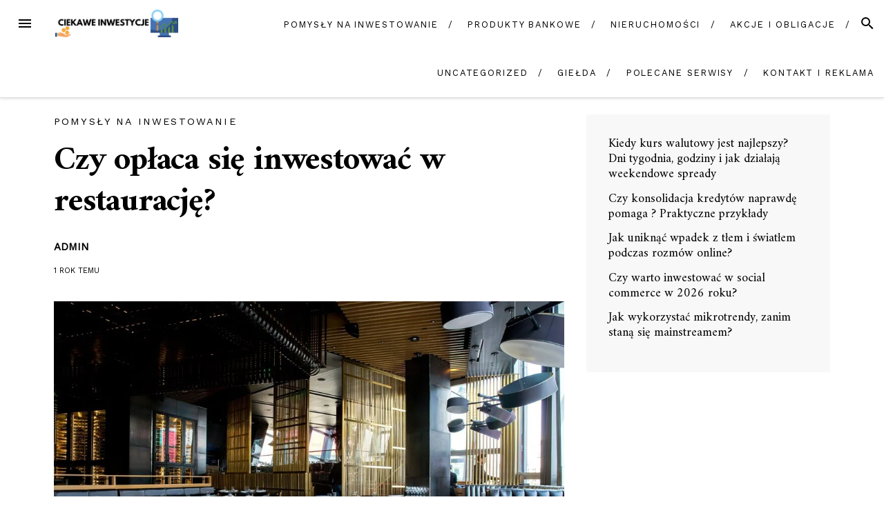

--- FILE ---
content_type: text/html; charset=UTF-8
request_url: https://ciekaweinwestycje.pl/pomysly-na-inwestowanie/czy-oplaca-sie-inwestowac-w-restauracje/
body_size: 25062
content:
<!DOCTYPE html>
<html lang="pl-PL">
<head><meta charset="UTF-8"><script>if(navigator.userAgent.match(/MSIE|Internet Explorer/i)||navigator.userAgent.match(/Trident\/7\..*?rv:11/i)){var href=document.location.href;if(!href.match(/[?&]nowprocket/)){if(href.indexOf("?")==-1){if(href.indexOf("#")==-1){document.location.href=href+"?nowprocket=1"}else{document.location.href=href.replace("#","?nowprocket=1#")}}else{if(href.indexOf("#")==-1){document.location.href=href+"&nowprocket=1"}else{document.location.href=href.replace("#","&nowprocket=1#")}}}}</script><script>(()=>{class RocketLazyLoadScripts{constructor(){this.v="2.0.4",this.userEvents=["keydown","keyup","mousedown","mouseup","mousemove","mouseover","mouseout","touchmove","touchstart","touchend","touchcancel","wheel","click","dblclick","input"],this.attributeEvents=["onblur","onclick","oncontextmenu","ondblclick","onfocus","onmousedown","onmouseenter","onmouseleave","onmousemove","onmouseout","onmouseover","onmouseup","onmousewheel","onscroll","onsubmit"]}async t(){this.i(),this.o(),/iP(ad|hone)/.test(navigator.userAgent)&&this.h(),this.u(),this.l(this),this.m(),this.k(this),this.p(this),this._(),await Promise.all([this.R(),this.L()]),this.lastBreath=Date.now(),this.S(this),this.P(),this.D(),this.O(),this.M(),await this.C(this.delayedScripts.normal),await this.C(this.delayedScripts.defer),await this.C(this.delayedScripts.async),await this.T(),await this.F(),await this.j(),await this.A(),window.dispatchEvent(new Event("rocket-allScriptsLoaded")),this.everythingLoaded=!0,this.lastTouchEnd&&await new Promise(t=>setTimeout(t,500-Date.now()+this.lastTouchEnd)),this.I(),this.H(),this.U(),this.W()}i(){this.CSPIssue=sessionStorage.getItem("rocketCSPIssue"),document.addEventListener("securitypolicyviolation",t=>{this.CSPIssue||"script-src-elem"!==t.violatedDirective||"data"!==t.blockedURI||(this.CSPIssue=!0,sessionStorage.setItem("rocketCSPIssue",!0))},{isRocket:!0})}o(){window.addEventListener("pageshow",t=>{this.persisted=t.persisted,this.realWindowLoadedFired=!0},{isRocket:!0}),window.addEventListener("pagehide",()=>{this.onFirstUserAction=null},{isRocket:!0})}h(){let t;function e(e){t=e}window.addEventListener("touchstart",e,{isRocket:!0}),window.addEventListener("touchend",function i(o){o.changedTouches[0]&&t.changedTouches[0]&&Math.abs(o.changedTouches[0].pageX-t.changedTouches[0].pageX)<10&&Math.abs(o.changedTouches[0].pageY-t.changedTouches[0].pageY)<10&&o.timeStamp-t.timeStamp<200&&(window.removeEventListener("touchstart",e,{isRocket:!0}),window.removeEventListener("touchend",i,{isRocket:!0}),"INPUT"===o.target.tagName&&"text"===o.target.type||(o.target.dispatchEvent(new TouchEvent("touchend",{target:o.target,bubbles:!0})),o.target.dispatchEvent(new MouseEvent("mouseover",{target:o.target,bubbles:!0})),o.target.dispatchEvent(new PointerEvent("click",{target:o.target,bubbles:!0,cancelable:!0,detail:1,clientX:o.changedTouches[0].clientX,clientY:o.changedTouches[0].clientY})),event.preventDefault()))},{isRocket:!0})}q(t){this.userActionTriggered||("mousemove"!==t.type||this.firstMousemoveIgnored?"keyup"===t.type||"mouseover"===t.type||"mouseout"===t.type||(this.userActionTriggered=!0,this.onFirstUserAction&&this.onFirstUserAction()):this.firstMousemoveIgnored=!0),"click"===t.type&&t.preventDefault(),t.stopPropagation(),t.stopImmediatePropagation(),"touchstart"===this.lastEvent&&"touchend"===t.type&&(this.lastTouchEnd=Date.now()),"click"===t.type&&(this.lastTouchEnd=0),this.lastEvent=t.type,t.composedPath&&t.composedPath()[0].getRootNode()instanceof ShadowRoot&&(t.rocketTarget=t.composedPath()[0]),this.savedUserEvents.push(t)}u(){this.savedUserEvents=[],this.userEventHandler=this.q.bind(this),this.userEvents.forEach(t=>window.addEventListener(t,this.userEventHandler,{passive:!1,isRocket:!0})),document.addEventListener("visibilitychange",this.userEventHandler,{isRocket:!0})}U(){this.userEvents.forEach(t=>window.removeEventListener(t,this.userEventHandler,{passive:!1,isRocket:!0})),document.removeEventListener("visibilitychange",this.userEventHandler,{isRocket:!0}),this.savedUserEvents.forEach(t=>{(t.rocketTarget||t.target).dispatchEvent(new window[t.constructor.name](t.type,t))})}m(){const t="return false",e=Array.from(this.attributeEvents,t=>"data-rocket-"+t),i="["+this.attributeEvents.join("],[")+"]",o="[data-rocket-"+this.attributeEvents.join("],[data-rocket-")+"]",s=(e,i,o)=>{o&&o!==t&&(e.setAttribute("data-rocket-"+i,o),e["rocket"+i]=new Function("event",o),e.setAttribute(i,t))};new MutationObserver(t=>{for(const n of t)"attributes"===n.type&&(n.attributeName.startsWith("data-rocket-")||this.everythingLoaded?n.attributeName.startsWith("data-rocket-")&&this.everythingLoaded&&this.N(n.target,n.attributeName.substring(12)):s(n.target,n.attributeName,n.target.getAttribute(n.attributeName))),"childList"===n.type&&n.addedNodes.forEach(t=>{if(t.nodeType===Node.ELEMENT_NODE)if(this.everythingLoaded)for(const i of[t,...t.querySelectorAll(o)])for(const t of i.getAttributeNames())e.includes(t)&&this.N(i,t.substring(12));else for(const e of[t,...t.querySelectorAll(i)])for(const t of e.getAttributeNames())this.attributeEvents.includes(t)&&s(e,t,e.getAttribute(t))})}).observe(document,{subtree:!0,childList:!0,attributeFilter:[...this.attributeEvents,...e]})}I(){this.attributeEvents.forEach(t=>{document.querySelectorAll("[data-rocket-"+t+"]").forEach(e=>{this.N(e,t)})})}N(t,e){const i=t.getAttribute("data-rocket-"+e);i&&(t.setAttribute(e,i),t.removeAttribute("data-rocket-"+e))}k(t){Object.defineProperty(HTMLElement.prototype,"onclick",{get(){return this.rocketonclick||null},set(e){this.rocketonclick=e,this.setAttribute(t.everythingLoaded?"onclick":"data-rocket-onclick","this.rocketonclick(event)")}})}S(t){function e(e,i){let o=e[i];e[i]=null,Object.defineProperty(e,i,{get:()=>o,set(s){t.everythingLoaded?o=s:e["rocket"+i]=o=s}})}e(document,"onreadystatechange"),e(window,"onload"),e(window,"onpageshow");try{Object.defineProperty(document,"readyState",{get:()=>t.rocketReadyState,set(e){t.rocketReadyState=e},configurable:!0}),document.readyState="loading"}catch(t){console.log("WPRocket DJE readyState conflict, bypassing")}}l(t){this.originalAddEventListener=EventTarget.prototype.addEventListener,this.originalRemoveEventListener=EventTarget.prototype.removeEventListener,this.savedEventListeners=[],EventTarget.prototype.addEventListener=function(e,i,o){o&&o.isRocket||!t.B(e,this)&&!t.userEvents.includes(e)||t.B(e,this)&&!t.userActionTriggered||e.startsWith("rocket-")||t.everythingLoaded?t.originalAddEventListener.call(this,e,i,o):(t.savedEventListeners.push({target:this,remove:!1,type:e,func:i,options:o}),"mouseenter"!==e&&"mouseleave"!==e||t.originalAddEventListener.call(this,e,t.savedUserEvents.push,o))},EventTarget.prototype.removeEventListener=function(e,i,o){o&&o.isRocket||!t.B(e,this)&&!t.userEvents.includes(e)||t.B(e,this)&&!t.userActionTriggered||e.startsWith("rocket-")||t.everythingLoaded?t.originalRemoveEventListener.call(this,e,i,o):t.savedEventListeners.push({target:this,remove:!0,type:e,func:i,options:o})}}J(t,e){this.savedEventListeners=this.savedEventListeners.filter(i=>{let o=i.type,s=i.target||window;return e!==o||t!==s||(this.B(o,s)&&(i.type="rocket-"+o),this.$(i),!1)})}H(){EventTarget.prototype.addEventListener=this.originalAddEventListener,EventTarget.prototype.removeEventListener=this.originalRemoveEventListener,this.savedEventListeners.forEach(t=>this.$(t))}$(t){t.remove?this.originalRemoveEventListener.call(t.target,t.type,t.func,t.options):this.originalAddEventListener.call(t.target,t.type,t.func,t.options)}p(t){let e;function i(e){return t.everythingLoaded?e:e.split(" ").map(t=>"load"===t||t.startsWith("load.")?"rocket-jquery-load":t).join(" ")}function o(o){function s(e){const s=o.fn[e];o.fn[e]=o.fn.init.prototype[e]=function(){return this[0]===window&&t.userActionTriggered&&("string"==typeof arguments[0]||arguments[0]instanceof String?arguments[0]=i(arguments[0]):"object"==typeof arguments[0]&&Object.keys(arguments[0]).forEach(t=>{const e=arguments[0][t];delete arguments[0][t],arguments[0][i(t)]=e})),s.apply(this,arguments),this}}if(o&&o.fn&&!t.allJQueries.includes(o)){const e={DOMContentLoaded:[],"rocket-DOMContentLoaded":[]};for(const t in e)document.addEventListener(t,()=>{e[t].forEach(t=>t())},{isRocket:!0});o.fn.ready=o.fn.init.prototype.ready=function(i){function s(){parseInt(o.fn.jquery)>2?setTimeout(()=>i.bind(document)(o)):i.bind(document)(o)}return"function"==typeof i&&(t.realDomReadyFired?!t.userActionTriggered||t.fauxDomReadyFired?s():e["rocket-DOMContentLoaded"].push(s):e.DOMContentLoaded.push(s)),o([])},s("on"),s("one"),s("off"),t.allJQueries.push(o)}e=o}t.allJQueries=[],o(window.jQuery),Object.defineProperty(window,"jQuery",{get:()=>e,set(t){o(t)}})}P(){const t=new Map;document.write=document.writeln=function(e){const i=document.currentScript,o=document.createRange(),s=i.parentElement;let n=t.get(i);void 0===n&&(n=i.nextSibling,t.set(i,n));const c=document.createDocumentFragment();o.setStart(c,0),c.appendChild(o.createContextualFragment(e)),s.insertBefore(c,n)}}async R(){return new Promise(t=>{this.userActionTriggered?t():this.onFirstUserAction=t})}async L(){return new Promise(t=>{document.addEventListener("DOMContentLoaded",()=>{this.realDomReadyFired=!0,t()},{isRocket:!0})})}async j(){return this.realWindowLoadedFired?Promise.resolve():new Promise(t=>{window.addEventListener("load",t,{isRocket:!0})})}M(){this.pendingScripts=[];this.scriptsMutationObserver=new MutationObserver(t=>{for(const e of t)e.addedNodes.forEach(t=>{"SCRIPT"!==t.tagName||t.noModule||t.isWPRocket||this.pendingScripts.push({script:t,promise:new Promise(e=>{const i=()=>{const i=this.pendingScripts.findIndex(e=>e.script===t);i>=0&&this.pendingScripts.splice(i,1),e()};t.addEventListener("load",i,{isRocket:!0}),t.addEventListener("error",i,{isRocket:!0}),setTimeout(i,1e3)})})})}),this.scriptsMutationObserver.observe(document,{childList:!0,subtree:!0})}async F(){await this.X(),this.pendingScripts.length?(await this.pendingScripts[0].promise,await this.F()):this.scriptsMutationObserver.disconnect()}D(){this.delayedScripts={normal:[],async:[],defer:[]},document.querySelectorAll("script[type$=rocketlazyloadscript]").forEach(t=>{t.hasAttribute("data-rocket-src")?t.hasAttribute("async")&&!1!==t.async?this.delayedScripts.async.push(t):t.hasAttribute("defer")&&!1!==t.defer||"module"===t.getAttribute("data-rocket-type")?this.delayedScripts.defer.push(t):this.delayedScripts.normal.push(t):this.delayedScripts.normal.push(t)})}async _(){await this.L();let t=[];document.querySelectorAll("script[type$=rocketlazyloadscript][data-rocket-src]").forEach(e=>{let i=e.getAttribute("data-rocket-src");if(i&&!i.startsWith("data:")){i.startsWith("//")&&(i=location.protocol+i);try{const o=new URL(i).origin;o!==location.origin&&t.push({src:o,crossOrigin:e.crossOrigin||"module"===e.getAttribute("data-rocket-type")})}catch(t){}}}),t=[...new Map(t.map(t=>[JSON.stringify(t),t])).values()],this.Y(t,"preconnect")}async G(t){if(await this.K(),!0!==t.noModule||!("noModule"in HTMLScriptElement.prototype))return new Promise(e=>{let i;function o(){(i||t).setAttribute("data-rocket-status","executed"),e()}try{if(navigator.userAgent.includes("Firefox/")||""===navigator.vendor||this.CSPIssue)i=document.createElement("script"),[...t.attributes].forEach(t=>{let e=t.nodeName;"type"!==e&&("data-rocket-type"===e&&(e="type"),"data-rocket-src"===e&&(e="src"),i.setAttribute(e,t.nodeValue))}),t.text&&(i.text=t.text),t.nonce&&(i.nonce=t.nonce),i.hasAttribute("src")?(i.addEventListener("load",o,{isRocket:!0}),i.addEventListener("error",()=>{i.setAttribute("data-rocket-status","failed-network"),e()},{isRocket:!0}),setTimeout(()=>{i.isConnected||e()},1)):(i.text=t.text,o()),i.isWPRocket=!0,t.parentNode.replaceChild(i,t);else{const i=t.getAttribute("data-rocket-type"),s=t.getAttribute("data-rocket-src");i?(t.type=i,t.removeAttribute("data-rocket-type")):t.removeAttribute("type"),t.addEventListener("load",o,{isRocket:!0}),t.addEventListener("error",i=>{this.CSPIssue&&i.target.src.startsWith("data:")?(console.log("WPRocket: CSP fallback activated"),t.removeAttribute("src"),this.G(t).then(e)):(t.setAttribute("data-rocket-status","failed-network"),e())},{isRocket:!0}),s?(t.fetchPriority="high",t.removeAttribute("data-rocket-src"),t.src=s):t.src="data:text/javascript;base64,"+window.btoa(unescape(encodeURIComponent(t.text)))}}catch(i){t.setAttribute("data-rocket-status","failed-transform"),e()}});t.setAttribute("data-rocket-status","skipped")}async C(t){const e=t.shift();return e?(e.isConnected&&await this.G(e),this.C(t)):Promise.resolve()}O(){this.Y([...this.delayedScripts.normal,...this.delayedScripts.defer,...this.delayedScripts.async],"preload")}Y(t,e){this.trash=this.trash||[];let i=!0;var o=document.createDocumentFragment();t.forEach(t=>{const s=t.getAttribute&&t.getAttribute("data-rocket-src")||t.src;if(s&&!s.startsWith("data:")){const n=document.createElement("link");n.href=s,n.rel=e,"preconnect"!==e&&(n.as="script",n.fetchPriority=i?"high":"low"),t.getAttribute&&"module"===t.getAttribute("data-rocket-type")&&(n.crossOrigin=!0),t.crossOrigin&&(n.crossOrigin=t.crossOrigin),t.integrity&&(n.integrity=t.integrity),t.nonce&&(n.nonce=t.nonce),o.appendChild(n),this.trash.push(n),i=!1}}),document.head.appendChild(o)}W(){this.trash.forEach(t=>t.remove())}async T(){try{document.readyState="interactive"}catch(t){}this.fauxDomReadyFired=!0;try{await this.K(),this.J(document,"readystatechange"),document.dispatchEvent(new Event("rocket-readystatechange")),await this.K(),document.rocketonreadystatechange&&document.rocketonreadystatechange(),await this.K(),this.J(document,"DOMContentLoaded"),document.dispatchEvent(new Event("rocket-DOMContentLoaded")),await this.K(),this.J(window,"DOMContentLoaded"),window.dispatchEvent(new Event("rocket-DOMContentLoaded"))}catch(t){console.error(t)}}async A(){try{document.readyState="complete"}catch(t){}try{await this.K(),this.J(document,"readystatechange"),document.dispatchEvent(new Event("rocket-readystatechange")),await this.K(),document.rocketonreadystatechange&&document.rocketonreadystatechange(),await this.K(),this.J(window,"load"),window.dispatchEvent(new Event("rocket-load")),await this.K(),window.rocketonload&&window.rocketonload(),await this.K(),this.allJQueries.forEach(t=>t(window).trigger("rocket-jquery-load")),await this.K(),this.J(window,"pageshow");const t=new Event("rocket-pageshow");t.persisted=this.persisted,window.dispatchEvent(t),await this.K(),window.rocketonpageshow&&window.rocketonpageshow({persisted:this.persisted})}catch(t){console.error(t)}}async K(){Date.now()-this.lastBreath>45&&(await this.X(),this.lastBreath=Date.now())}async X(){return document.hidden?new Promise(t=>setTimeout(t)):new Promise(t=>requestAnimationFrame(t))}B(t,e){return e===document&&"readystatechange"===t||(e===document&&"DOMContentLoaded"===t||(e===window&&"DOMContentLoaded"===t||(e===window&&"load"===t||e===window&&"pageshow"===t)))}static run(){(new RocketLazyLoadScripts).t()}}RocketLazyLoadScripts.run()})();</script>

<meta name="viewport" content="width=device-width, initial-scale=1">
<link rel="profile" href="https://gmpg.org/xfn/11">
<link rel="pingback" href="https://ciekaweinwestycje.pl/xmlrpc.php">

<meta name='robots' content='index, follow, max-image-preview:large, max-snippet:-1, max-video-preview:-1' />

	<!-- This site is optimized with the Yoast SEO plugin v26.6 - https://yoast.com/wordpress/plugins/seo/ -->
	<title>Czy opłaca się inwestować w restaurację? - Ciekawe Inwestycje</title>
<link data-rocket-preload as="style" href="https://fonts.googleapis.com/css?family=Amiri%3A700%2C400%2C400italic%7CWork%20Sans%3A400&#038;display=swap" rel="preload">
<link href="https://fonts.googleapis.com/css?family=Amiri%3A700%2C400%2C400italic%7CWork%20Sans%3A400&#038;display=swap" media="print" onload="this.media=&#039;all&#039;" rel="stylesheet">
<noscript><link rel="stylesheet" href="https://fonts.googleapis.com/css?family=Amiri%3A700%2C400%2C400italic%7CWork%20Sans%3A400&#038;display=swap"></noscript>
	<link rel="canonical" href="https://ciekaweinwestycje.pl/pomysly-na-inwestowanie/czy-oplaca-sie-inwestowac-w-restauracje/" />
	<meta property="og:locale" content="pl_PL" />
	<meta property="og:type" content="article" />
	<meta property="og:title" content="Czy opłaca się inwestować w restaurację? - Ciekawe Inwestycje" />
	<meta property="og:description" content="Inwestowanie w restaurację jest jednym z najbardziej ryzykownych przedsięwzięć biznesowych. Rynek gastronomiczny jest bardzo konkurencyjny, a koszty prowadzenia restauracji mogą [&hellip;]" />
	<meta property="og:url" content="http://ciekaweinwestycje.pl/pomysly-na-inwestowanie/czy-oplaca-sie-inwestowac-w-restauracje/" />
	<meta property="og:site_name" content="Ciekawe Inwestycje" />
	<meta property="article:published_time" content="2024-10-07T11:32:38+00:00" />
	<meta property="article:modified_time" content="2024-10-08T13:06:59+00:00" />
	<meta property="og:image" content="http://ciekaweinwestycje.pl/wp-content/uploads/2023/04/jason-leung-poI7DelFiVA-unsplash.jpg" />
	<meta property="og:image:width" content="1024" />
	<meta property="og:image:height" content="683" />
	<meta property="og:image:type" content="image/jpeg" />
	<meta name="author" content="admin" />
	<meta name="twitter:card" content="summary_large_image" />
	<meta name="twitter:label1" content="Napisane przez" />
	<meta name="twitter:data1" content="admin" />
	<meta name="twitter:label2" content="Szacowany czas czytania" />
	<meta name="twitter:data2" content="3 minuty" />
	<script type="application/ld+json" class="yoast-schema-graph">{"@context":"https://schema.org","@graph":[{"@type":"Article","@id":"http://ciekaweinwestycje.pl/pomysly-na-inwestowanie/czy-oplaca-sie-inwestowac-w-restauracje/#article","isPartOf":{"@id":"http://ciekaweinwestycje.pl/pomysly-na-inwestowanie/czy-oplaca-sie-inwestowac-w-restauracje/"},"author":{"name":"admin","@id":"https://ciekaweinwestycje.pl/#/schema/person/ea8aa09e51f82e6c056b8e71e329624b"},"headline":"Czy opłaca się inwestować w restaurację?","datePublished":"2024-10-07T11:32:38+00:00","dateModified":"2024-10-08T13:06:59+00:00","mainEntityOfPage":{"@id":"http://ciekaweinwestycje.pl/pomysly-na-inwestowanie/czy-oplaca-sie-inwestowac-w-restauracje/"},"wordCount":467,"commentCount":0,"publisher":{"@id":"https://ciekaweinwestycje.pl/#organization"},"image":{"@id":"http://ciekaweinwestycje.pl/pomysly-na-inwestowanie/czy-oplaca-sie-inwestowac-w-restauracje/#primaryimage"},"thumbnailUrl":"https://ciekaweinwestycje.pl/wp-content/uploads/2023/04/jason-leung-poI7DelFiVA-unsplash.jpg","articleSection":["Pomysły na inwestowanie"],"inLanguage":"pl-PL","potentialAction":[{"@type":"CommentAction","name":"Comment","target":["http://ciekaweinwestycje.pl/pomysly-na-inwestowanie/czy-oplaca-sie-inwestowac-w-restauracje/#respond"]}]},{"@type":"WebPage","@id":"http://ciekaweinwestycje.pl/pomysly-na-inwestowanie/czy-oplaca-sie-inwestowac-w-restauracje/","url":"http://ciekaweinwestycje.pl/pomysly-na-inwestowanie/czy-oplaca-sie-inwestowac-w-restauracje/","name":"Czy opłaca się inwestować w restaurację? - Ciekawe Inwestycje","isPartOf":{"@id":"https://ciekaweinwestycje.pl/#website"},"primaryImageOfPage":{"@id":"http://ciekaweinwestycje.pl/pomysly-na-inwestowanie/czy-oplaca-sie-inwestowac-w-restauracje/#primaryimage"},"image":{"@id":"http://ciekaweinwestycje.pl/pomysly-na-inwestowanie/czy-oplaca-sie-inwestowac-w-restauracje/#primaryimage"},"thumbnailUrl":"https://ciekaweinwestycje.pl/wp-content/uploads/2023/04/jason-leung-poI7DelFiVA-unsplash.jpg","datePublished":"2024-10-07T11:32:38+00:00","dateModified":"2024-10-08T13:06:59+00:00","breadcrumb":{"@id":"http://ciekaweinwestycje.pl/pomysly-na-inwestowanie/czy-oplaca-sie-inwestowac-w-restauracje/#breadcrumb"},"inLanguage":"pl-PL","potentialAction":[{"@type":"ReadAction","target":["http://ciekaweinwestycje.pl/pomysly-na-inwestowanie/czy-oplaca-sie-inwestowac-w-restauracje/"]}]},{"@type":"ImageObject","inLanguage":"pl-PL","@id":"http://ciekaweinwestycje.pl/pomysly-na-inwestowanie/czy-oplaca-sie-inwestowac-w-restauracje/#primaryimage","url":"https://ciekaweinwestycje.pl/wp-content/uploads/2023/04/jason-leung-poI7DelFiVA-unsplash.jpg","contentUrl":"https://ciekaweinwestycje.pl/wp-content/uploads/2023/04/jason-leung-poI7DelFiVA-unsplash.jpg","width":1024,"height":683},{"@type":"BreadcrumbList","@id":"http://ciekaweinwestycje.pl/pomysly-na-inwestowanie/czy-oplaca-sie-inwestowac-w-restauracje/#breadcrumb","itemListElement":[{"@type":"ListItem","position":1,"name":"Strona główna","item":"https://ciekaweinwestycje.pl/"},{"@type":"ListItem","position":2,"name":"Czy opłaca się inwestować w restaurację?"}]},{"@type":"WebSite","@id":"https://ciekaweinwestycje.pl/#website","url":"https://ciekaweinwestycje.pl/","name":"Ciekawe Inwestycje","description":"","publisher":{"@id":"https://ciekaweinwestycje.pl/#organization"},"potentialAction":[{"@type":"SearchAction","target":{"@type":"EntryPoint","urlTemplate":"https://ciekaweinwestycje.pl/?s={search_term_string}"},"query-input":{"@type":"PropertyValueSpecification","valueRequired":true,"valueName":"search_term_string"}}],"inLanguage":"pl-PL"},{"@type":"Organization","@id":"https://ciekaweinwestycje.pl/#organization","name":"Ciekawe Inwestycje","url":"https://ciekaweinwestycje.pl/","logo":{"@type":"ImageObject","inLanguage":"pl-PL","@id":"https://ciekaweinwestycje.pl/#/schema/logo/image/","url":"https://ciekaweinwestycje.pl/wp-content/uploads/2024/01/cropped-ciekawe-inwestycje.png","contentUrl":"https://ciekaweinwestycje.pl/wp-content/uploads/2024/01/cropped-ciekawe-inwestycje.png","width":2400,"height":540,"caption":"Ciekawe Inwestycje"},"image":{"@id":"https://ciekaweinwestycje.pl/#/schema/logo/image/"}},{"@type":"Person","@id":"https://ciekaweinwestycje.pl/#/schema/person/ea8aa09e51f82e6c056b8e71e329624b","name":"admin","sameAs":["https://ciekaweinwestycje.pl"],"url":"https://ciekaweinwestycje.pl/author/admin/"}]}</script>
	<!-- / Yoast SEO plugin. -->


<link rel='dns-prefetch' href='//fonts.googleapis.com' />
<link href='https://fonts.gstatic.com' crossorigin rel='preconnect' />
<link rel="alternate" type="application/rss+xml" title="Ciekawe Inwestycje &raquo; Kanał z wpisami" href="https://ciekaweinwestycje.pl/feed/" />
<link rel="alternate" type="application/rss+xml" title="Ciekawe Inwestycje &raquo; Kanał z komentarzami" href="https://ciekaweinwestycje.pl/comments/feed/" />
<link rel="alternate" type="application/rss+xml" title="Ciekawe Inwestycje &raquo; Czy opłaca się inwestować w restaurację? Kanał z komentarzami" href="https://ciekaweinwestycje.pl/pomysly-na-inwestowanie/czy-oplaca-sie-inwestowac-w-restauracje/feed/" />
<link rel="alternate" title="oEmbed (JSON)" type="application/json+oembed" href="https://ciekaweinwestycje.pl/wp-json/oembed/1.0/embed?url=https%3A%2F%2Fciekaweinwestycje.pl%2Fpomysly-na-inwestowanie%2Fczy-oplaca-sie-inwestowac-w-restauracje%2F" />
<link rel="alternate" title="oEmbed (XML)" type="text/xml+oembed" href="https://ciekaweinwestycje.pl/wp-json/oembed/1.0/embed?url=https%3A%2F%2Fciekaweinwestycje.pl%2Fpomysly-na-inwestowanie%2Fczy-oplaca-sie-inwestowac-w-restauracje%2F&#038;format=xml" />
<style id='wp-img-auto-sizes-contain-inline-css' type='text/css'>
img:is([sizes=auto i],[sizes^="auto," i]){contain-intrinsic-size:3000px 1500px}
/*# sourceURL=wp-img-auto-sizes-contain-inline-css */
</style>
<style id='wp-emoji-styles-inline-css' type='text/css'>

	img.wp-smiley, img.emoji {
		display: inline !important;
		border: none !important;
		box-shadow: none !important;
		height: 1em !important;
		width: 1em !important;
		margin: 0 0.07em !important;
		vertical-align: -0.1em !important;
		background: none !important;
		padding: 0 !important;
	}
/*# sourceURL=wp-emoji-styles-inline-css */
</style>
<style id='wp-block-library-inline-css' type='text/css'>
:root{--wp-block-synced-color:#7a00df;--wp-block-synced-color--rgb:122,0,223;--wp-bound-block-color:var(--wp-block-synced-color);--wp-editor-canvas-background:#ddd;--wp-admin-theme-color:#007cba;--wp-admin-theme-color--rgb:0,124,186;--wp-admin-theme-color-darker-10:#006ba1;--wp-admin-theme-color-darker-10--rgb:0,107,160.5;--wp-admin-theme-color-darker-20:#005a87;--wp-admin-theme-color-darker-20--rgb:0,90,135;--wp-admin-border-width-focus:2px}@media (min-resolution:192dpi){:root{--wp-admin-border-width-focus:1.5px}}.wp-element-button{cursor:pointer}:root .has-very-light-gray-background-color{background-color:#eee}:root .has-very-dark-gray-background-color{background-color:#313131}:root .has-very-light-gray-color{color:#eee}:root .has-very-dark-gray-color{color:#313131}:root .has-vivid-green-cyan-to-vivid-cyan-blue-gradient-background{background:linear-gradient(135deg,#00d084,#0693e3)}:root .has-purple-crush-gradient-background{background:linear-gradient(135deg,#34e2e4,#4721fb 50%,#ab1dfe)}:root .has-hazy-dawn-gradient-background{background:linear-gradient(135deg,#faaca8,#dad0ec)}:root .has-subdued-olive-gradient-background{background:linear-gradient(135deg,#fafae1,#67a671)}:root .has-atomic-cream-gradient-background{background:linear-gradient(135deg,#fdd79a,#004a59)}:root .has-nightshade-gradient-background{background:linear-gradient(135deg,#330968,#31cdcf)}:root .has-midnight-gradient-background{background:linear-gradient(135deg,#020381,#2874fc)}:root{--wp--preset--font-size--normal:16px;--wp--preset--font-size--huge:42px}.has-regular-font-size{font-size:1em}.has-larger-font-size{font-size:2.625em}.has-normal-font-size{font-size:var(--wp--preset--font-size--normal)}.has-huge-font-size{font-size:var(--wp--preset--font-size--huge)}.has-text-align-center{text-align:center}.has-text-align-left{text-align:left}.has-text-align-right{text-align:right}.has-fit-text{white-space:nowrap!important}#end-resizable-editor-section{display:none}.aligncenter{clear:both}.items-justified-left{justify-content:flex-start}.items-justified-center{justify-content:center}.items-justified-right{justify-content:flex-end}.items-justified-space-between{justify-content:space-between}.screen-reader-text{border:0;clip-path:inset(50%);height:1px;margin:-1px;overflow:hidden;padding:0;position:absolute;width:1px;word-wrap:normal!important}.screen-reader-text:focus{background-color:#ddd;clip-path:none;color:#444;display:block;font-size:1em;height:auto;left:5px;line-height:normal;padding:15px 23px 14px;text-decoration:none;top:5px;width:auto;z-index:100000}html :where(.has-border-color){border-style:solid}html :where([style*=border-top-color]){border-top-style:solid}html :where([style*=border-right-color]){border-right-style:solid}html :where([style*=border-bottom-color]){border-bottom-style:solid}html :where([style*=border-left-color]){border-left-style:solid}html :where([style*=border-width]){border-style:solid}html :where([style*=border-top-width]){border-top-style:solid}html :where([style*=border-right-width]){border-right-style:solid}html :where([style*=border-bottom-width]){border-bottom-style:solid}html :where([style*=border-left-width]){border-left-style:solid}html :where(img[class*=wp-image-]){height:auto;max-width:100%}:where(figure){margin:0 0 1em}html :where(.is-position-sticky){--wp-admin--admin-bar--position-offset:var(--wp-admin--admin-bar--height,0px)}@media screen and (max-width:600px){html :where(.is-position-sticky){--wp-admin--admin-bar--position-offset:0px}}

/*# sourceURL=wp-block-library-inline-css */
</style><style id='wp-block-latest-posts-inline-css' type='text/css'>
.wp-block-latest-posts{box-sizing:border-box}.wp-block-latest-posts.alignleft{margin-right:2em}.wp-block-latest-posts.alignright{margin-left:2em}.wp-block-latest-posts.wp-block-latest-posts__list{list-style:none}.wp-block-latest-posts.wp-block-latest-posts__list li{clear:both;overflow-wrap:break-word}.wp-block-latest-posts.is-grid{display:flex;flex-wrap:wrap}.wp-block-latest-posts.is-grid li{margin:0 1.25em 1.25em 0;width:100%}@media (min-width:600px){.wp-block-latest-posts.columns-2 li{width:calc(50% - .625em)}.wp-block-latest-posts.columns-2 li:nth-child(2n){margin-right:0}.wp-block-latest-posts.columns-3 li{width:calc(33.33333% - .83333em)}.wp-block-latest-posts.columns-3 li:nth-child(3n){margin-right:0}.wp-block-latest-posts.columns-4 li{width:calc(25% - .9375em)}.wp-block-latest-posts.columns-4 li:nth-child(4n){margin-right:0}.wp-block-latest-posts.columns-5 li{width:calc(20% - 1em)}.wp-block-latest-posts.columns-5 li:nth-child(5n){margin-right:0}.wp-block-latest-posts.columns-6 li{width:calc(16.66667% - 1.04167em)}.wp-block-latest-posts.columns-6 li:nth-child(6n){margin-right:0}}:root :where(.wp-block-latest-posts.is-grid){padding:0}:root :where(.wp-block-latest-posts.wp-block-latest-posts__list){padding-left:0}.wp-block-latest-posts__post-author,.wp-block-latest-posts__post-date{display:block;font-size:.8125em}.wp-block-latest-posts__post-excerpt,.wp-block-latest-posts__post-full-content{margin-bottom:1em;margin-top:.5em}.wp-block-latest-posts__featured-image a{display:inline-block}.wp-block-latest-posts__featured-image img{height:auto;max-width:100%;width:auto}.wp-block-latest-posts__featured-image.alignleft{float:left;margin-right:1em}.wp-block-latest-posts__featured-image.alignright{float:right;margin-left:1em}.wp-block-latest-posts__featured-image.aligncenter{margin-bottom:1em;text-align:center}
/*# sourceURL=https://ciekaweinwestycje.pl/wp-includes/blocks/latest-posts/style.min.css */
</style>
<style id='global-styles-inline-css' type='text/css'>
:root{--wp--preset--aspect-ratio--square: 1;--wp--preset--aspect-ratio--4-3: 4/3;--wp--preset--aspect-ratio--3-4: 3/4;--wp--preset--aspect-ratio--3-2: 3/2;--wp--preset--aspect-ratio--2-3: 2/3;--wp--preset--aspect-ratio--16-9: 16/9;--wp--preset--aspect-ratio--9-16: 9/16;--wp--preset--color--black: #000000;--wp--preset--color--cyan-bluish-gray: #abb8c3;--wp--preset--color--white: #ffffff;--wp--preset--color--pale-pink: #f78da7;--wp--preset--color--vivid-red: #cf2e2e;--wp--preset--color--luminous-vivid-orange: #ff6900;--wp--preset--color--luminous-vivid-amber: #fcb900;--wp--preset--color--light-green-cyan: #7bdcb5;--wp--preset--color--vivid-green-cyan: #00d084;--wp--preset--color--pale-cyan-blue: #8ed1fc;--wp--preset--color--vivid-cyan-blue: #0693e3;--wp--preset--color--vivid-purple: #9b51e0;--wp--preset--gradient--vivid-cyan-blue-to-vivid-purple: linear-gradient(135deg,rgb(6,147,227) 0%,rgb(155,81,224) 100%);--wp--preset--gradient--light-green-cyan-to-vivid-green-cyan: linear-gradient(135deg,rgb(122,220,180) 0%,rgb(0,208,130) 100%);--wp--preset--gradient--luminous-vivid-amber-to-luminous-vivid-orange: linear-gradient(135deg,rgb(252,185,0) 0%,rgb(255,105,0) 100%);--wp--preset--gradient--luminous-vivid-orange-to-vivid-red: linear-gradient(135deg,rgb(255,105,0) 0%,rgb(207,46,46) 100%);--wp--preset--gradient--very-light-gray-to-cyan-bluish-gray: linear-gradient(135deg,rgb(238,238,238) 0%,rgb(169,184,195) 100%);--wp--preset--gradient--cool-to-warm-spectrum: linear-gradient(135deg,rgb(74,234,220) 0%,rgb(151,120,209) 20%,rgb(207,42,186) 40%,rgb(238,44,130) 60%,rgb(251,105,98) 80%,rgb(254,248,76) 100%);--wp--preset--gradient--blush-light-purple: linear-gradient(135deg,rgb(255,206,236) 0%,rgb(152,150,240) 100%);--wp--preset--gradient--blush-bordeaux: linear-gradient(135deg,rgb(254,205,165) 0%,rgb(254,45,45) 50%,rgb(107,0,62) 100%);--wp--preset--gradient--luminous-dusk: linear-gradient(135deg,rgb(255,203,112) 0%,rgb(199,81,192) 50%,rgb(65,88,208) 100%);--wp--preset--gradient--pale-ocean: linear-gradient(135deg,rgb(255,245,203) 0%,rgb(182,227,212) 50%,rgb(51,167,181) 100%);--wp--preset--gradient--electric-grass: linear-gradient(135deg,rgb(202,248,128) 0%,rgb(113,206,126) 100%);--wp--preset--gradient--midnight: linear-gradient(135deg,rgb(2,3,129) 0%,rgb(40,116,252) 100%);--wp--preset--font-size--small: 13px;--wp--preset--font-size--medium: 20px;--wp--preset--font-size--large: 36px;--wp--preset--font-size--x-large: 42px;--wp--preset--spacing--20: 0.44rem;--wp--preset--spacing--30: 0.67rem;--wp--preset--spacing--40: 1rem;--wp--preset--spacing--50: 1.5rem;--wp--preset--spacing--60: 2.25rem;--wp--preset--spacing--70: 3.38rem;--wp--preset--spacing--80: 5.06rem;--wp--preset--shadow--natural: 6px 6px 9px rgba(0, 0, 0, 0.2);--wp--preset--shadow--deep: 12px 12px 50px rgba(0, 0, 0, 0.4);--wp--preset--shadow--sharp: 6px 6px 0px rgba(0, 0, 0, 0.2);--wp--preset--shadow--outlined: 6px 6px 0px -3px rgb(255, 255, 255), 6px 6px rgb(0, 0, 0);--wp--preset--shadow--crisp: 6px 6px 0px rgb(0, 0, 0);}:where(.is-layout-flex){gap: 0.5em;}:where(.is-layout-grid){gap: 0.5em;}body .is-layout-flex{display: flex;}.is-layout-flex{flex-wrap: wrap;align-items: center;}.is-layout-flex > :is(*, div){margin: 0;}body .is-layout-grid{display: grid;}.is-layout-grid > :is(*, div){margin: 0;}:where(.wp-block-columns.is-layout-flex){gap: 2em;}:where(.wp-block-columns.is-layout-grid){gap: 2em;}:where(.wp-block-post-template.is-layout-flex){gap: 1.25em;}:where(.wp-block-post-template.is-layout-grid){gap: 1.25em;}.has-black-color{color: var(--wp--preset--color--black) !important;}.has-cyan-bluish-gray-color{color: var(--wp--preset--color--cyan-bluish-gray) !important;}.has-white-color{color: var(--wp--preset--color--white) !important;}.has-pale-pink-color{color: var(--wp--preset--color--pale-pink) !important;}.has-vivid-red-color{color: var(--wp--preset--color--vivid-red) !important;}.has-luminous-vivid-orange-color{color: var(--wp--preset--color--luminous-vivid-orange) !important;}.has-luminous-vivid-amber-color{color: var(--wp--preset--color--luminous-vivid-amber) !important;}.has-light-green-cyan-color{color: var(--wp--preset--color--light-green-cyan) !important;}.has-vivid-green-cyan-color{color: var(--wp--preset--color--vivid-green-cyan) !important;}.has-pale-cyan-blue-color{color: var(--wp--preset--color--pale-cyan-blue) !important;}.has-vivid-cyan-blue-color{color: var(--wp--preset--color--vivid-cyan-blue) !important;}.has-vivid-purple-color{color: var(--wp--preset--color--vivid-purple) !important;}.has-black-background-color{background-color: var(--wp--preset--color--black) !important;}.has-cyan-bluish-gray-background-color{background-color: var(--wp--preset--color--cyan-bluish-gray) !important;}.has-white-background-color{background-color: var(--wp--preset--color--white) !important;}.has-pale-pink-background-color{background-color: var(--wp--preset--color--pale-pink) !important;}.has-vivid-red-background-color{background-color: var(--wp--preset--color--vivid-red) !important;}.has-luminous-vivid-orange-background-color{background-color: var(--wp--preset--color--luminous-vivid-orange) !important;}.has-luminous-vivid-amber-background-color{background-color: var(--wp--preset--color--luminous-vivid-amber) !important;}.has-light-green-cyan-background-color{background-color: var(--wp--preset--color--light-green-cyan) !important;}.has-vivid-green-cyan-background-color{background-color: var(--wp--preset--color--vivid-green-cyan) !important;}.has-pale-cyan-blue-background-color{background-color: var(--wp--preset--color--pale-cyan-blue) !important;}.has-vivid-cyan-blue-background-color{background-color: var(--wp--preset--color--vivid-cyan-blue) !important;}.has-vivid-purple-background-color{background-color: var(--wp--preset--color--vivid-purple) !important;}.has-black-border-color{border-color: var(--wp--preset--color--black) !important;}.has-cyan-bluish-gray-border-color{border-color: var(--wp--preset--color--cyan-bluish-gray) !important;}.has-white-border-color{border-color: var(--wp--preset--color--white) !important;}.has-pale-pink-border-color{border-color: var(--wp--preset--color--pale-pink) !important;}.has-vivid-red-border-color{border-color: var(--wp--preset--color--vivid-red) !important;}.has-luminous-vivid-orange-border-color{border-color: var(--wp--preset--color--luminous-vivid-orange) !important;}.has-luminous-vivid-amber-border-color{border-color: var(--wp--preset--color--luminous-vivid-amber) !important;}.has-light-green-cyan-border-color{border-color: var(--wp--preset--color--light-green-cyan) !important;}.has-vivid-green-cyan-border-color{border-color: var(--wp--preset--color--vivid-green-cyan) !important;}.has-pale-cyan-blue-border-color{border-color: var(--wp--preset--color--pale-cyan-blue) !important;}.has-vivid-cyan-blue-border-color{border-color: var(--wp--preset--color--vivid-cyan-blue) !important;}.has-vivid-purple-border-color{border-color: var(--wp--preset--color--vivid-purple) !important;}.has-vivid-cyan-blue-to-vivid-purple-gradient-background{background: var(--wp--preset--gradient--vivid-cyan-blue-to-vivid-purple) !important;}.has-light-green-cyan-to-vivid-green-cyan-gradient-background{background: var(--wp--preset--gradient--light-green-cyan-to-vivid-green-cyan) !important;}.has-luminous-vivid-amber-to-luminous-vivid-orange-gradient-background{background: var(--wp--preset--gradient--luminous-vivid-amber-to-luminous-vivid-orange) !important;}.has-luminous-vivid-orange-to-vivid-red-gradient-background{background: var(--wp--preset--gradient--luminous-vivid-orange-to-vivid-red) !important;}.has-very-light-gray-to-cyan-bluish-gray-gradient-background{background: var(--wp--preset--gradient--very-light-gray-to-cyan-bluish-gray) !important;}.has-cool-to-warm-spectrum-gradient-background{background: var(--wp--preset--gradient--cool-to-warm-spectrum) !important;}.has-blush-light-purple-gradient-background{background: var(--wp--preset--gradient--blush-light-purple) !important;}.has-blush-bordeaux-gradient-background{background: var(--wp--preset--gradient--blush-bordeaux) !important;}.has-luminous-dusk-gradient-background{background: var(--wp--preset--gradient--luminous-dusk) !important;}.has-pale-ocean-gradient-background{background: var(--wp--preset--gradient--pale-ocean) !important;}.has-electric-grass-gradient-background{background: var(--wp--preset--gradient--electric-grass) !important;}.has-midnight-gradient-background{background: var(--wp--preset--gradient--midnight) !important;}.has-small-font-size{font-size: var(--wp--preset--font-size--small) !important;}.has-medium-font-size{font-size: var(--wp--preset--font-size--medium) !important;}.has-large-font-size{font-size: var(--wp--preset--font-size--large) !important;}.has-x-large-font-size{font-size: var(--wp--preset--font-size--x-large) !important;}
/*# sourceURL=global-styles-inline-css */
</style>

<style id='classic-theme-styles-inline-css' type='text/css'>
/*! This file is auto-generated */
.wp-block-button__link{color:#fff;background-color:#32373c;border-radius:9999px;box-shadow:none;text-decoration:none;padding:calc(.667em + 2px) calc(1.333em + 2px);font-size:1.125em}.wp-block-file__button{background:#32373c;color:#fff;text-decoration:none}
/*# sourceURL=/wp-includes/css/classic-themes.min.css */
</style>
<link rel='stylesheet' id='cookie-notice-front-css' href='https://ciekaweinwestycje.pl/wp-content/plugins/cookie-notice/css/front.min.css?ver=2.5.11' type='text/css' media='all' />
<style id='darkmodetg-inline-css' type='text/css'>
html{opacity:1}html.dmtg-fade{opacity:0;background:#000000}.darkmode--activated embed,.darkmode--activated iframe,.darkmode--activated img,.darkmode--activated video{filter:invert(100%)}.darkmode--activated embed:fullscreen,.darkmode--activated iframe:fullscreen,.darkmode--activated video:fullscreen,.darkmode--activated .darkmode-toggle img.emoji{filter:invert(0%)}.darkmode--activated [style*="background-image: url"],.darkmode--activated [style*="background-image:url"]{filter:invert(100%)}.darkmode--activated .wp-block-cover[style*="background-image: url"] .wp-block-cover[style*="background-image: url"],.darkmode--activated .wp-block-cover[style*="background-image: url"] .wp-block-cover[style*="background-image:url"],.darkmode--activated .wp-block-cover[style*="background-image: url"] embed,.darkmode--activated .wp-block-cover[style*="background-image: url"] figure[class*=wp-duotone-],.darkmode--activated .wp-block-cover[style*="background-image: url"] iframe,.darkmode--activated .wp-block-cover[style*="background-image: url"] img,.darkmode--activated .wp-block-cover[style*="background-image: url"] video,.darkmode--activated .wp-block-cover[style*="background-image:url"] .wp-block-cover[style*="background-image: url"],.darkmode--activated .wp-block-cover[style*="background-image:url"] .wp-block-cover[style*="background-image:url"],.darkmode--activated .wp-block-cover[style*="background-image:url"] embed,.darkmode--activated .wp-block-cover[style*="background-image:url"] figure[class*=wp-duotone-],.darkmode--activated .wp-block-cover[style*="background-image:url"] iframe,.darkmode--activated .wp-block-cover[style*="background-image:url"] img,.darkmode--activated .wp-block-cover[style*="background-image:url"] video{filter:invert(0)}.darkmode--activated figure[class*=wp-duotone-],.darkmode--activated .swp-compact-cover-container{filter:invert(1)}body.custom-background.darkmode--activated .darkmode-background{background:#fff;mix-blend-mode:difference}.darkmode--activated .dmt-filter-1{filter:invert(1)!important}.darkmode--activated .dmt-filter-0{filter:invert(0)!important}
/*# sourceURL=darkmodetg-inline-css */
</style>
<link data-minify="1" rel='stylesheet' id='sponsoredstyle-css' href='https://ciekaweinwestycje.pl/wp-content/cache/min/1/wp-content/plugins/sponsoredseolinks-b/admin/assets/css/style.css?ver=1731077986' type='text/css' media='all' />

<link data-minify="1" rel='stylesheet' id='blover-style-css' href='https://ciekaweinwestycje.pl/wp-content/cache/background-css/1/ciekaweinwestycje.pl/wp-content/cache/min/1/wp-content/themes/blover/style.css?ver=1731077987&wpr_t=1769523653' type='text/css' media='all' />
<style id='blover-style-inline-css' type='text/css'>
.site-title, .site-description {display:none;}
		.site-branding {padding:0;}.blover-featured-slider, .blover-featured-slider .featured-image, .blover-featured-slider .no-featured-image {height:300px;}#secondary .widget:nth-of-type(3n+1), #secondary .widget:nth-of-type(3n+1) .widget-title span {background-color:#f8f8f8;}#secondary .widget:nth-of-type(3n+2), #secondary .widget:nth-of-type(3n+2) .widget-title span {background-color:#f8f8f8;}#secondary .widget:nth-of-type(3n+3), #secondary .widget:nth-of-type(3n+3) .widget-title span {background-color:#f8f8f8;}#footer-widget, #footer-widget .widget-title span {background-color:#f8f8f8;}a:hover, a:focus, a:active, .main-navigation .current_page_item > a, .main-navigation .current-menu-item > a, .main-navigation .current_page_ancestor > a, .main-navigation .current-menu-ancestor > a, .navbar-navigation .current_page_item > a, .navbar-navigation .current-menu-item > a, .navbar-navigation .current_page_ancestor > a, .navbar-navigation .current-menu-ancestor > a {color:#a0946b;}.woocommerce .page-title {display:none;}@media screen and (min-width:978px )  {
		.menu-logo {float:left;}
		.navbar-navigation ul, .nav-social {display:block;}
		.blover-featured-slider, .blover-featured-slider .featured-image, .blover-featured-slider .no-featured-image {height:500px;}
		}
/*# sourceURL=blover-style-inline-css */
</style>
<script type="rocketlazyloadscript" data-rocket-type="text/javascript" id="cookie-notice-front-js-before">
/* <![CDATA[ */
var cnArgs = {"ajaxUrl":"https:\/\/ciekaweinwestycje.pl\/wp-admin\/admin-ajax.php","nonce":"51cd6e2f3c","hideEffect":"fade","position":"bottom","onScroll":false,"onScrollOffset":100,"onClick":false,"cookieName":"cookie_notice_accepted","cookieTime":31536000,"cookieTimeRejected":31536000,"globalCookie":false,"redirection":false,"cache":true,"revokeCookies":true,"revokeCookiesOpt":"automatic"};

//# sourceURL=cookie-notice-front-js-before
/* ]]> */
</script>
<script type="rocketlazyloadscript" data-rocket-type="text/javascript" data-rocket-src="https://ciekaweinwestycje.pl/wp-content/plugins/cookie-notice/js/front.min.js?ver=2.5.11" id="cookie-notice-front-js" data-rocket-defer defer></script>
<script type="rocketlazyloadscript" data-rocket-type="text/javascript" id="darkmodetg-fade-js-after">
/* <![CDATA[ */
("true" === window.localStorage.getItem("darkmode")) && document.documentElement.classList.add("dmtg-fade");
//# sourceURL=darkmodetg-fade-js-after
/* ]]> */
</script>
<script type="rocketlazyloadscript" data-rocket-type="text/javascript" data-rocket-src="https://ciekaweinwestycje.pl/wp-includes/js/jquery/jquery.min.js?ver=3.7.1" id="jquery-core-js" data-rocket-defer defer></script>
<script type="rocketlazyloadscript" data-rocket-type="text/javascript" data-rocket-src="https://ciekaweinwestycje.pl/wp-includes/js/jquery/jquery-migrate.min.js?ver=3.4.1" id="jquery-migrate-js" data-rocket-defer defer></script>
<link rel="https://api.w.org/" href="https://ciekaweinwestycje.pl/wp-json/" /><link rel="alternate" title="JSON" type="application/json" href="https://ciekaweinwestycje.pl/wp-json/wp/v2/posts/117" /><link rel="EditURI" type="application/rsd+xml" title="RSD" href="https://ciekaweinwestycje.pl/xmlrpc.php?rsd" />
<meta name="generator" content="WordPress 6.9" />
<link rel='shortlink' href='https://ciekaweinwestycje.pl/?p=117' />
<meta name="bmi-version" content="2.0.0" />      <script type="rocketlazyloadscript" defer data-rocket-type="text/javascript" id="bmip-js-inline-remove-js">
        function objectToQueryString(obj){
          return Object.keys(obj).map(key => key + '=' + obj[key]).join('&');
        }

        function globalBMIKeepAlive() {
          let xhr = new XMLHttpRequest();
          let data = { action: "bmip_keepalive", token: "bmip", f: "refresh" };
          let url = 'https://ciekaweinwestycje.pl/wp-admin/admin-ajax.php' + '?' + objectToQueryString(data);
          xhr.open('POST', url, true);
          xhr.setRequestHeader("X-Requested-With", "XMLHttpRequest");
          xhr.onreadystatechange = function () {
            if (xhr.readyState === 4) {
              let response;
              if (response = JSON.parse(xhr.responseText)) {
                if (typeof response.status != 'undefined' && response.status === 'success') {
                  //setTimeout(globalBMIKeepAlive, 3000);
                } else {
                  //setTimeout(globalBMIKeepAlive, 20000);
                }
              }
            }
          };

          xhr.send(JSON.stringify(data));
        }

        document.querySelector('#bmip-js-inline-remove-js').remove();
      </script>
      <link rel="icon" href="https://ciekaweinwestycje.pl/wp-content/uploads/2024/01/cropped-ciekawe-inwestycje-1-32x32.png" sizes="32x32" />
<link rel="icon" href="https://ciekaweinwestycje.pl/wp-content/uploads/2024/01/cropped-ciekawe-inwestycje-1-192x192.png" sizes="192x192" />
<link rel="apple-touch-icon" href="https://ciekaweinwestycje.pl/wp-content/uploads/2024/01/cropped-ciekawe-inwestycje-1-180x180.png" />
<meta name="msapplication-TileImage" content="https://ciekaweinwestycje.pl/wp-content/uploads/2024/01/cropped-ciekawe-inwestycje-1-270x270.png" />

<meta name="google-site-verification" content="y_TM6w1XrXvz5fX8ekFbNOznunrmTww-3zGpnjpKmwQ" />
<noscript><style id="rocket-lazyload-nojs-css">.rll-youtube-player, [data-lazy-src]{display:none !important;}</style></noscript><style id="wpr-lazyload-bg-container"></style><style id="wpr-lazyload-bg-exclusion"></style>
<noscript>
<style id="wpr-lazyload-bg-nostyle">#social-menu li a[href*="facebook.com"]{--wpr-bg-7c2cf84f-d280-471d-922d-3a814f0c5200: url('https://ciekaweinwestycje.pl/wp-content/themes/blover/img/facebook.svg');}#social-menu li a[href*="linkedin.com"]{--wpr-bg-bd69b0bb-b0d1-4431-a60b-addcdedb613f: url('https://ciekaweinwestycje.pl/wp-content/themes/blover/img/linkedin2.svg');}#social-menu li a[href*="instagram.com"]{--wpr-bg-0eebe708-24ac-4ad5-8ac3-effb55191ff2: url('https://ciekaweinwestycje.pl/wp-content/themes/blover/img/instagram.svg');}#social-menu li a[href*="flickr.com"]{--wpr-bg-4a06016c-a1ca-4d05-ad7b-e0c2bca41d90: url('https://ciekaweinwestycje.pl/wp-content/themes/blover/img/flickr3.svg');}#social-menu li a[href*="plus.google.com"]{--wpr-bg-27dd4c20-4171-4cf8-9242-df1ea930d4b5: url('https://ciekaweinwestycje.pl/wp-content/themes/blover/img/google-plus.svg');}#social-menu li a[href*="pinterest.com"]{--wpr-bg-099cb599-4aa7-40d2-ae19-77b3cf5e0fee: url('https://ciekaweinwestycje.pl/wp-content/themes/blover/img/pinterest2.svg');}#social-menu li a[href*="twitter.com"]{--wpr-bg-d13473dd-6331-4da3-9382-6f0d42c6d528: url('https://ciekaweinwestycje.pl/wp-content/themes/blover/img/twitter.svg');}#social-menu li a[href*="youtube.com"]{--wpr-bg-d478da7b-bd7b-4256-9df2-bc601829668a: url('https://ciekaweinwestycje.pl/wp-content/themes/blover/img/youtube.svg');}.slick-slider{--wpr-bg-bf689594-5c1c-4c8e-877b-3ce30eca2395: url('https://ciekaweinwestycje.pl/wp-content/themes/blover/slick/ajax-loader.gif');}.blover-featured-slider{--wpr-bg-8db60836-e8c7-496c-890c-e8a1bef30ff9: url('https://ciekaweinwestycje.pl/wp-content/themes/blover/slick/ajax-loader.gif');}</style>
</noscript>
<script type="application/javascript">const rocket_pairs = [{"selector":"#social-menu li a[href*=\"facebook.com\"]","style":"#social-menu li a[href*=\"facebook.com\"]{--wpr-bg-7c2cf84f-d280-471d-922d-3a814f0c5200: url('https:\/\/ciekaweinwestycje.pl\/wp-content\/themes\/blover\/img\/facebook.svg');}","hash":"7c2cf84f-d280-471d-922d-3a814f0c5200","url":"https:\/\/ciekaweinwestycje.pl\/wp-content\/themes\/blover\/img\/facebook.svg"},{"selector":"#social-menu li a[href*=\"linkedin.com\"]","style":"#social-menu li a[href*=\"linkedin.com\"]{--wpr-bg-bd69b0bb-b0d1-4431-a60b-addcdedb613f: url('https:\/\/ciekaweinwestycje.pl\/wp-content\/themes\/blover\/img\/linkedin2.svg');}","hash":"bd69b0bb-b0d1-4431-a60b-addcdedb613f","url":"https:\/\/ciekaweinwestycje.pl\/wp-content\/themes\/blover\/img\/linkedin2.svg"},{"selector":"#social-menu li a[href*=\"instagram.com\"]","style":"#social-menu li a[href*=\"instagram.com\"]{--wpr-bg-0eebe708-24ac-4ad5-8ac3-effb55191ff2: url('https:\/\/ciekaweinwestycje.pl\/wp-content\/themes\/blover\/img\/instagram.svg');}","hash":"0eebe708-24ac-4ad5-8ac3-effb55191ff2","url":"https:\/\/ciekaweinwestycje.pl\/wp-content\/themes\/blover\/img\/instagram.svg"},{"selector":"#social-menu li a[href*=\"flickr.com\"]","style":"#social-menu li a[href*=\"flickr.com\"]{--wpr-bg-4a06016c-a1ca-4d05-ad7b-e0c2bca41d90: url('https:\/\/ciekaweinwestycje.pl\/wp-content\/themes\/blover\/img\/flickr3.svg');}","hash":"4a06016c-a1ca-4d05-ad7b-e0c2bca41d90","url":"https:\/\/ciekaweinwestycje.pl\/wp-content\/themes\/blover\/img\/flickr3.svg"},{"selector":"#social-menu li a[href*=\"plus.google.com\"]","style":"#social-menu li a[href*=\"plus.google.com\"]{--wpr-bg-27dd4c20-4171-4cf8-9242-df1ea930d4b5: url('https:\/\/ciekaweinwestycje.pl\/wp-content\/themes\/blover\/img\/google-plus.svg');}","hash":"27dd4c20-4171-4cf8-9242-df1ea930d4b5","url":"https:\/\/ciekaweinwestycje.pl\/wp-content\/themes\/blover\/img\/google-plus.svg"},{"selector":"#social-menu li a[href*=\"pinterest.com\"]","style":"#social-menu li a[href*=\"pinterest.com\"]{--wpr-bg-099cb599-4aa7-40d2-ae19-77b3cf5e0fee: url('https:\/\/ciekaweinwestycje.pl\/wp-content\/themes\/blover\/img\/pinterest2.svg');}","hash":"099cb599-4aa7-40d2-ae19-77b3cf5e0fee","url":"https:\/\/ciekaweinwestycje.pl\/wp-content\/themes\/blover\/img\/pinterest2.svg"},{"selector":"#social-menu li a[href*=\"twitter.com\"]","style":"#social-menu li a[href*=\"twitter.com\"]{--wpr-bg-d13473dd-6331-4da3-9382-6f0d42c6d528: url('https:\/\/ciekaweinwestycje.pl\/wp-content\/themes\/blover\/img\/twitter.svg');}","hash":"d13473dd-6331-4da3-9382-6f0d42c6d528","url":"https:\/\/ciekaweinwestycje.pl\/wp-content\/themes\/blover\/img\/twitter.svg"},{"selector":"#social-menu li a[href*=\"youtube.com\"]","style":"#social-menu li a[href*=\"youtube.com\"]{--wpr-bg-d478da7b-bd7b-4256-9df2-bc601829668a: url('https:\/\/ciekaweinwestycje.pl\/wp-content\/themes\/blover\/img\/youtube.svg');}","hash":"d478da7b-bd7b-4256-9df2-bc601829668a","url":"https:\/\/ciekaweinwestycje.pl\/wp-content\/themes\/blover\/img\/youtube.svg"},{"selector":".slick-slider","style":".slick-slider{--wpr-bg-bf689594-5c1c-4c8e-877b-3ce30eca2395: url('https:\/\/ciekaweinwestycje.pl\/wp-content\/themes\/blover\/slick\/ajax-loader.gif');}","hash":"bf689594-5c1c-4c8e-877b-3ce30eca2395","url":"https:\/\/ciekaweinwestycje.pl\/wp-content\/themes\/blover\/slick\/ajax-loader.gif"},{"selector":".blover-featured-slider","style":".blover-featured-slider{--wpr-bg-8db60836-e8c7-496c-890c-e8a1bef30ff9: url('https:\/\/ciekaweinwestycje.pl\/wp-content\/themes\/blover\/slick\/ajax-loader.gif');}","hash":"8db60836-e8c7-496c-890c-e8a1bef30ff9","url":"https:\/\/ciekaweinwestycje.pl\/wp-content\/themes\/blover\/slick\/ajax-loader.gif"}]; const rocket_excluded_pairs = [];</script><meta name="generator" content="WP Rocket 3.20.1.2" data-wpr-features="wpr_lazyload_css_bg_img wpr_delay_js wpr_defer_js wpr_minify_js wpr_lazyload_images wpr_lazyload_iframes wpr_minify_css wpr_preload_links wpr_desktop" /></head>

<body class="wp-singular post-template-default single single-post postid-117 single-format-standard wp-custom-logo wp-theme-blover cookies-not-set">
<div data-rocket-location-hash="57eb0956558bf7ad8062fd5c02b81560" id="page" class="hfeed site">
	<a class="skip-link screen-reader-text" href="#content">Przejdź do treści</a>

	<header data-rocket-location-hash="e6dec5522a8b56befa615ed1945d2e58" id="masthead" class="site-header" role="banner">
				<nav id="top-navigation" class="navbar-navigation" role="navigation">

					<button id="left-navbar-toggle" class="menu-toggle" aria-controls="left-sidebar" aria-expanded="false"><span class="screen-reader-text">Menu</span><svg><path d="M3 6h18v2.016h-18v-2.016zM3 12.984v-1.969h18v1.969h-18zM3 18v-2.016h18v2.016h-18z"></path></svg></button>
										<button id="navbar-search-toggle" class="search-toggle" aria-controls="search-panel" aria-expanded="false"><span class="screen-reader-text">Szukaj</span><svg><path d="M9.516 14.016q1.875 0 3.188-1.313t1.313-3.188-1.313-3.188-3.188-1.313-3.188 1.313-1.313 3.188 1.313 3.188 3.188 1.313zM15.516 14.016l4.969 4.969-1.5 1.5-4.969-4.969v-0.797l-0.281-0.281q-1.781 1.547-4.219 1.547-2.719 0-4.617-1.875t-1.898-4.594 1.898-4.617 4.617-1.898 4.594 1.898 1.875 4.617q0 2.438-1.547 4.219l0.281 0.281h0.797z"></path></svg></button>
					<div id="search-panel" class="blover-search-panel">
						<button class="blover-search-panel-close" title="Zamknij"><svg><path d="M18.984 6.422l-5.578 5.578 5.578 5.578-1.406 1.406-5.578-5.578-5.578 5.578-1.406-1.406 5.578-5.578-5.578-5.578 1.406-1.406 5.578 5.578 5.578-5.578z"></path></svg></button>
						<form role="search" method="get" class="search-form" action="https://ciekaweinwestycje.pl/">
	<label>
			<span class="screen-reader-text">Szukaj:</span>
			<input type="search" class="search-field" placeholder="Wpisz i naciśnij Enter" value="" name="s" title="Szukaj:" />
	</label>
	<input type="submit" class="search-submit" value="Szukaj" />
</form>   
	
					</div>

					<div class="menu-logo">
						<a href="https://ciekaweinwestycje.pl/" class="custom-logo-link" rel="home"><img width="2400" height="540" src="data:image/svg+xml,%3Csvg%20xmlns='http://www.w3.org/2000/svg'%20viewBox='0%200%202400%20540'%3E%3C/svg%3E" class="custom-logo" alt="Ciekawe Inwestycje" decoding="async" fetchpriority="high" data-lazy-srcset="https://ciekaweinwestycje.pl/wp-content/uploads/2024/01/cropped-ciekawe-inwestycje.png 2400w, https://ciekaweinwestycje.pl/wp-content/uploads/2024/01/cropped-ciekawe-inwestycje-300x68.png 300w, https://ciekaweinwestycje.pl/wp-content/uploads/2024/01/cropped-ciekawe-inwestycje-1024x230.png 1024w, https://ciekaweinwestycje.pl/wp-content/uploads/2024/01/cropped-ciekawe-inwestycje-768x173.png 768w, https://ciekaweinwestycje.pl/wp-content/uploads/2024/01/cropped-ciekawe-inwestycje-1536x346.png 1536w, https://ciekaweinwestycje.pl/wp-content/uploads/2024/01/cropped-ciekawe-inwestycje-2048x461.png 2048w" data-lazy-sizes="(max-width: 2400px) 100vw, 2400px" data-lazy-src="https://ciekaweinwestycje.pl/wp-content/uploads/2024/01/cropped-ciekawe-inwestycje.png" /><noscript><img width="2400" height="540" src="https://ciekaweinwestycje.pl/wp-content/uploads/2024/01/cropped-ciekawe-inwestycje.png" class="custom-logo" alt="Ciekawe Inwestycje" decoding="async" fetchpriority="high" srcset="https://ciekaweinwestycje.pl/wp-content/uploads/2024/01/cropped-ciekawe-inwestycje.png 2400w, https://ciekaweinwestycje.pl/wp-content/uploads/2024/01/cropped-ciekawe-inwestycje-300x68.png 300w, https://ciekaweinwestycje.pl/wp-content/uploads/2024/01/cropped-ciekawe-inwestycje-1024x230.png 1024w, https://ciekaweinwestycje.pl/wp-content/uploads/2024/01/cropped-ciekawe-inwestycje-768x173.png 768w, https://ciekaweinwestycje.pl/wp-content/uploads/2024/01/cropped-ciekawe-inwestycje-1536x346.png 1536w, https://ciekaweinwestycje.pl/wp-content/uploads/2024/01/cropped-ciekawe-inwestycje-2048x461.png 2048w" sizes="(max-width: 2400px) 100vw, 2400px" /></noscript></a>					</div>
						<div class="menu-menu-1-container"><ul id="top-menu" class="menu"><li id="menu-item-395" class="menu-item menu-item-type-taxonomy menu-item-object-category current-post-ancestor current-menu-parent current-post-parent menu-item-395"><a href="https://ciekaweinwestycje.pl/category/pomysly-na-inwestowanie/">Pomysły na inwestowanie</a></li>
<li id="menu-item-396" class="menu-item menu-item-type-taxonomy menu-item-object-category menu-item-396"><a href="https://ciekaweinwestycje.pl/category/produkty-bankowe/">Produkty bankowe</a></li>
<li id="menu-item-397" class="menu-item menu-item-type-taxonomy menu-item-object-category menu-item-397"><a href="https://ciekaweinwestycje.pl/category/nieruchomosci/">Nieruchomości</a></li>
<li id="menu-item-398" class="menu-item menu-item-type-taxonomy menu-item-object-category menu-item-398"><a href="https://ciekaweinwestycje.pl/category/akcje-i-obligacje/">Akcje i obligacje</a></li>
<li id="menu-item-399" class="menu-item menu-item-type-taxonomy menu-item-object-category menu-item-399"><a href="https://ciekaweinwestycje.pl/category/uncategorized/">Uncategorized</a></li>
<li id="menu-item-400" class="menu-item menu-item-type-taxonomy menu-item-object-category menu-item-400"><a href="https://ciekaweinwestycje.pl/category/gielda/">Giełda</a></li>
<li id="menu-item-402" class="menu-item menu-item-type-post_type menu-item-object-page menu-item-402"><a href="https://ciekaweinwestycje.pl/polecane-serwisy/">Polecane serwisy</a></li>
<li id="menu-item-401" class="menu-item menu-item-type-post_type menu-item-object-page menu-item-401"><a href="https://ciekaweinwestycje.pl/kontakt-i-reklama/">Kontakt i reklama</a></li>
</ul></div>		</nav><!-- #site-navigation -->

		
	</header><!-- #masthead -->

	
	<div data-rocket-location-hash="5897fe3dad36ca09c0ae9b7d2cbef64f" id="content" class="site-content container">
<div data-rocket-location-hash="5af47f6829f724b092e5b844a38e0bc1" class="row">
		<div id="primary" class="content-area col-lg-8">
		<main id="main" class="site-main row" role="main">

		
			
<article id="post-117" class="col-xs-12 post-117 post type-post status-publish format-standard has-post-thumbnail hentry category-pomysly-na-inwestowanie">


						<div class="category-list">
						<a href="https://ciekaweinwestycje.pl/category/pomysly-na-inwestowanie/" rel="category tag">Pomysły na inwestowanie</a>						</div>

	<header class="entry-header row">

		<h1 class="entry-title col-xs-12">Czy opłaca się inwestować w restaurację?</h1>		<div class="entry-meta  col-xs-12">
			<span class="byline"> <span class="author vcard"><a class="url fn n" href="https://ciekaweinwestycje.pl/author/admin/">admin</a></span></span><div class="blover-posted-on-sharing-wrapper"><span class="posted-on"><a href="https://ciekaweinwestycje.pl/pomysly-na-inwestowanie/czy-oplaca-sie-inwestowac-w-restauracje/" rel="bookmark"><time class="entry-date published updated" datetime="2024-10-07T13:32:38+02:00">1 rok</time></a> temu</span></div>		</div><!-- .entry-meta -->

	</header><!-- .entry-header -->
			<div class="row">
			<div class="single-featured-image col-xs-12"   >
				<img width="1024" height="683" src="data:image/svg+xml,%3Csvg%20xmlns='http://www.w3.org/2000/svg'%20viewBox='0%200%201024%20683'%3E%3C/svg%3E" class="attachment-full size-full wp-post-image" alt="" decoding="async" data-lazy-srcset="https://ciekaweinwestycje.pl/wp-content/uploads/2023/04/jason-leung-poI7DelFiVA-unsplash.jpg 1024w, https://ciekaweinwestycje.pl/wp-content/uploads/2023/04/jason-leung-poI7DelFiVA-unsplash-300x200.jpg 300w, https://ciekaweinwestycje.pl/wp-content/uploads/2023/04/jason-leung-poI7DelFiVA-unsplash-768x512.jpg 768w" data-lazy-sizes="(max-width: 1024px) 100vw, 1024px" data-lazy-src="https://ciekaweinwestycje.pl/wp-content/uploads/2023/04/jason-leung-poI7DelFiVA-unsplash.jpg" /><noscript><img width="1024" height="683" src="https://ciekaweinwestycje.pl/wp-content/uploads/2023/04/jason-leung-poI7DelFiVA-unsplash.jpg" class="attachment-full size-full wp-post-image" alt="" decoding="async" srcset="https://ciekaweinwestycje.pl/wp-content/uploads/2023/04/jason-leung-poI7DelFiVA-unsplash.jpg 1024w, https://ciekaweinwestycje.pl/wp-content/uploads/2023/04/jason-leung-poI7DelFiVA-unsplash-300x200.jpg 300w, https://ciekaweinwestycje.pl/wp-content/uploads/2023/04/jason-leung-poI7DelFiVA-unsplash-768x512.jpg 768w" sizes="(max-width: 1024px) 100vw, 1024px" /></noscript>			</div>
		</div>
		<div class="row">

	<div class="entry-content col-xs-12">
		<p>Inwestowanie w restaurację jest jednym z najbardziej ryzykownych przedsięwzięć biznesowych. Rynek gastronomiczny jest bardzo konkurencyjny, a koszty prowadzenia restauracji mogą być bardzo wysokie. Niemniej jednak, wiele osób zdecyduje się na inwestowanie w restaurację, ponieważ jest to branża o dużym potencjale zysków i ponadto daje możliwość rozwijania własnych pomysłów kulinarnych. Jeśli rozważasz inwestowanie w restaurację, ważne jest, aby zrobić gruntowną analizę rynku i swoich szans na sukces. W tym artykule przedstawimy kilka kluczowych czynników, które warto wziąć pod uwagę przed podjęciem decyzji o inwestowaniu w restaurację.</p>
<h2>Analiza rynku</h2>
<p>Przed podjęciem decyzji o inwestowaniu w restaurację, warto dokładnie przebadać rynek i poznać konkurencję. Warto zwrócić uwagę na to, jakie rodzaje restauracji są już obecne w danym miejscu i jakie są ich ceny i poziom obsługi. Należy również zbadać trendy w branży gastronomicznej i poszukać luk na rynku, które można by wypełnić.</p>
<p>Lokalizacja jest jednym z najważniejszych czynników wpływających na sukces restauracji. Miejsce powinno być łatwo dostępne dla klientów, a jednocześnie mieć odpowiednią przestrzeń, aby pomieścić odpowiednią ilość gości. Lokalizacja powinna być również odpowiednia do stylu i konceptu restauracji.</p>
<p>Inwestowanie w restaurację wymaga wysokich kosztów początkowych, takich jak zakup lub wynajem nieruchomości, remont, wyposażenie i zaopatrzenie. Warto dokładnie przeanalizować koszty i przygotować szczegółowy biznesplan. Warto również pamiętać, że koszty prowadzenia restauracji będą wysokie, w tym opłaty za wynajem, opłaty za energię elektryczną, opłaty za zatrudnienie personelu i zakup surowców.</p>
<h2>Marketing</h2>
<p>Sukces restauracji zależy w dużej mierze od zdolności do dotarcia do odpowiedniego grona klientów. Dlatego ważne jest, aby zainwestować w skuteczne strategie marketingowe, takie jak reklamy w mediach społecznościowych, kampanie e-mail marketingowe i promocje w lokalnych mediach. Ważne jest również, aby utrzymywać pozytywny wizerunek firmy i regularnie informować klientów o nowościach w menu czy promocjach.</p>
<h2>Konkurencja</h2>
<p>Jak już wspomnieliśmy wcześniej, rynek gastronomiczny jest bardzo konkurencyjny. Dlatego ważne jest, aby poznać konkurencję i zaoferować coś, czego nie mają. Można to osiągnąć poprzez oferowanie unikalnych smaków, nietypowych potraw, specjalnych promocji czy niepowtarzalnego wnętrza. Dobrej jakości jedzenie, przyjazna obsługa i unikalny koncept to klucz do przyciągania i zadowalania klientów.</p>
<div style="clear:both; margin-top:0em; margin-bottom:1em;"><a href="https://ciekaweinwestycje.pl/pomysly-na-inwestowanie/jak-przechowywac-kryptowaluty-w-bezpieczny-sposob/" target="_blank" rel="dofollow" class="s1074854d617549959b6cb83c48849605"><!-- INLINE RELATED POSTS 1/3 //--><div style="padding-left:1em; padding-right:1em;"><span class="ctaText">Zobacz także:</span>&nbsp; <span class="postTitle">Jak przechowywać kryptowaluty w bezpieczny sposób?</span></div></a></div><p>Inwestowanie w restaurację wiąże się z wysokim ryzykiem, ponieważ branża gastronomiczna jest bardzo wymagająca i konkurencyjna. Przed podjęciem decyzji o inwestowaniu, warto dokładnie przeanalizować ryzyko i przygotować plan na wypadek niepowodzenia. Warto również rozważyć współpracę z doświadczonym partnerem lub skorzystać z pomocy doradcy biznesowego.</p>
<p>&nbsp;</p>
<p>Autor: Ariel Dąbrowski</p>
			</div><!-- .entry-content -->

	<footer class="entry-footer col-xs-12">
			</footer><!-- .entry-footer -->

	</div><!-- .row -->

</article><!-- #post-## -->

						<div class="blover-related-posts col-xs-12">
			<h3><span>Zobacz również</span></h3>
					<div class="row">
									<div class="col-xs-12 col-md-4">
													<a class="related-posts-thumbnail" href="https://ciekaweinwestycje.pl/pomysly-na-inwestowanie/kiedy-kurs-walutowy-jest-najlepszy-dni-tygodnia-godziny-i-jak-dzialaja-weekendowe-spready/" title="Kiedy kurs walutowy jest najlepszy? Dni tygodnia, godziny i jak działają weekendowe spready" style="background: url( https://ciekaweinwestycje.pl/wp-content/uploads/2026/01/kantor-wymiany-walut2-300x200.jpg ) center no-repeat;background-size: cover;"></a>
													<h4><a href="https://ciekaweinwestycje.pl/pomysly-na-inwestowanie/kiedy-kurs-walutowy-jest-najlepszy-dni-tygodnia-godziny-i-jak-dzialaja-weekendowe-spready/" title="Kiedy kurs walutowy jest najlepszy? Dni tygodnia, godziny i jak działają weekendowe spready">Kiedy kurs walutowy jest najlepszy? Dni tygodnia, godziny i jak działają weekendowe spready</a></h4>
							</div>
											<div class="col-xs-12 col-md-4">
													<a class="related-posts-thumbnail" href="https://ciekaweinwestycje.pl/pomysly-na-inwestowanie/jak-uniknac-wpadek-z-tlem-i-swiatlem-podczas-rozmow-online/" title="Jak uniknąć wpadek z tłem i światłem podczas rozmów online?" style="background: url( https://ciekaweinwestycje.pl/wp-content/uploads/2026/01/getty-images-6hldtDv5Xfo-unsplash-300x200.jpg ) center no-repeat;background-size: cover;"></a>
													<h4><a href="https://ciekaweinwestycje.pl/pomysly-na-inwestowanie/jak-uniknac-wpadek-z-tlem-i-swiatlem-podczas-rozmow-online/" title="Jak uniknąć wpadek z tłem i światłem podczas rozmów online?">Jak uniknąć wpadek z tłem i światłem podczas rozmów online?</a></h4>
							</div>
											<div class="col-xs-12 col-md-4">
													<a class="related-posts-thumbnail" href="https://ciekaweinwestycje.pl/pomysly-na-inwestowanie/czy-warto-inwestowac-w-social-commerce-w-2026-roku/" title="Czy warto inwestować w social commerce w 2026 roku?" style="background: url( https://ciekaweinwestycje.pl/wp-content/uploads/2026/01/andrew-neel-cckf4TsHAuw-unsplash-300x200.jpg ) center no-repeat;background-size: cover;"></a>
													<h4><a href="https://ciekaweinwestycje.pl/pomysly-na-inwestowanie/czy-warto-inwestowac-w-social-commerce-w-2026-roku/" title="Czy warto inwestować w social commerce w 2026 roku?">Czy warto inwestować w social commerce w 2026 roku?</a></h4>
							</div>
									</div>
			</div>
				
			
	<nav class="navigation post-navigation" aria-label="Wpisy">
		<h2 class="screen-reader-text">Nawigacja wpisu</h2>
		<div class="nav-links"><div class="nav-previous"><a href="https://ciekaweinwestycje.pl/produkty-bankowe/jak-poradzic-sobie-z-nieregularnymi-dochodami-i-stabilizowac-domowy-budzet/" rel="prev"><div class="blover-previous-article">Poprzedni artykuł</div><div class="blover-previous-article-title">Jak poradzić sobie z nieregularnymi dochodami i stabilizować domowy budżet?</div></a></div><div class="nav-next"><a href="https://ciekaweinwestycje.pl/pomysly-na-inwestowanie/co-warto-wiedziec-przed-pierwsza-inwestycja/" rel="next"><div class="blover-next-article">Następny artykuł</div><div class="blover-next-article-title">Co warto wiedzieć przed pierwszą inwestycją?</div></a></div></div>
	</nav>
			
<div id="comments" class="comments-area col-xs-12">

	
			<h2 class="comments-title"><span>
			0 komentarzy		</span></h2>

		
		<ul class="comment-list">
					<li class="comment even thread-even depth-1" id="li-comment-48">
			<article id="comment-48" class="comment">
			<footer>
				<div class="comment-author vcard">
												<div class="comment-meta commentmetadata">
					<cite class="fn"><b>bartek</b></cite>					<br />
					<a href="https://ciekaweinwestycje.pl/pomysly-na-inwestowanie/czy-oplaca-sie-inwestowac-w-restauracje/#comment-48"><time datetime="2023-04-21T13:32:00+02:00">
						3 lata temu					</time></a>
					<span class="reply">
					 &#8901; <a rel="nofollow" class="comment-reply-link" href="#comment-48" data-commentid="48" data-postid="117" data-belowelement="comment-48" data-respondelement="respond" data-replyto="Odpowiedz użytkownikowi bartek" aria-label="Odpowiedz użytkownikowi bartek">REPLY</a>					</span><!-- .reply -->
									</div><!-- .comment-meta .commentmetadata -->
				</div><!-- .comment-author .vcard -->
							</footer>
			<div class="comment-content"><p>po koronie się nie opłaca</p>
</div>
			</article><!-- #comment-## -->
			</li><!-- #comment-## -->
		</ul><!-- .comment-list -->

		
	
	
		<div id="respond" class="comment-respond">
		<h3 id="reply-title" class="comment-reply-title"><span>Dodaj komentarz <small><a rel="nofollow" id="cancel-comment-reply-link" href="/pomysly-na-inwestowanie/czy-oplaca-sie-inwestowac-w-restauracje/#respond" style="display:none;">Anuluj pisanie odpowiedzi</a></small></span></h3><form action="https://ciekaweinwestycje.pl/wp-comments-post.php" method="post" id="commentform" class="comment-form"><p class="comment-form-comment"><label for="comment">Komentarz</label> <textarea id="comment" name="comment" rows="1" aria-required="true" required="required" placeholder="Komentarz" ></textarea></p><div class="comment-fields"><p class="comment-form-author"><label for="author">Imię <span class="required">*</span></label>
		            <input id="author" name="author" type="text" value="" aria-required="true" required="required" placeholder="Imię" /></p>
<p class="comment-form-email"><label for="email">E-mail <span class="required">*</span></label>
		            <input id="email" name="email" type="text" value="" aria-required="true" required="required" placeholder="E-mail" /></p>
<p class="comment-form-ur"><label for="url">Witryna internetowa</label>
			<input id="url" name="url" type="text" value="" placeholder="Witryna internetowa" /></p></div>
<p class="form-submit"><input name="submit" type="submit" id="submit" class="submit" value="Komentarz wpisu" /> <input type='hidden' name='comment_post_ID' value='117' id='comment_post_ID' />
<input type='hidden' name='comment_parent' id='comment_parent' value='0' />
</p></form>	</div><!-- #respond -->
	
</div><!-- #comments -->

		
		</main><!-- #main -->
	</div><!-- #primary -->

<div id="secondary" class="widget-area col-lg-4" role="complementary">
	<div class="theiaStickySidebar">
	<aside id="block-8" class="widget widget_block widget_recent_entries"><ul class="wp-block-latest-posts__list wp-block-latest-posts"><li><a class="wp-block-latest-posts__post-title" href="https://ciekaweinwestycje.pl/pomysly-na-inwestowanie/kiedy-kurs-walutowy-jest-najlepszy-dni-tygodnia-godziny-i-jak-dzialaja-weekendowe-spready/">Kiedy kurs walutowy jest najlepszy? Dni tygodnia, godziny i jak działają weekendowe spready</a></li>
<li><a class="wp-block-latest-posts__post-title" href="https://ciekaweinwestycje.pl/produkty-bankowe/czy-konsolidacja-kredytow-naprawde-pomaga-praktyczne-przyklady/">Czy konsolidacja kredytów naprawdę pomaga ? Praktyczne przykłady</a></li>
<li><a class="wp-block-latest-posts__post-title" href="https://ciekaweinwestycje.pl/pomysly-na-inwestowanie/jak-uniknac-wpadek-z-tlem-i-swiatlem-podczas-rozmow-online/">Jak uniknąć wpadek z tłem i światłem podczas rozmów online?</a></li>
<li><a class="wp-block-latest-posts__post-title" href="https://ciekaweinwestycje.pl/pomysly-na-inwestowanie/czy-warto-inwestowac-w-social-commerce-w-2026-roku/">Czy warto inwestować w social commerce w 2026 roku?</a></li>
<li><a class="wp-block-latest-posts__post-title" href="https://ciekaweinwestycje.pl/pomysly-na-inwestowanie/jak-wykorzystac-mikrotrendy-zanim-stana-sie-mainstreamem/">Jak wykorzystać mikrotrendy, zanim staną się mainstreamem?</a></li>
</ul></aside>	</div>
</div><!-- #secondary -->
</div><!-- .row -->

	</div><!-- #content -->

			<div data-rocket-location-hash="c048f1187e641798095d8d4a56afbc01" id="left-sidebar" class="left-sidebar-area">
				<div data-rocket-location-hash="7ceb903729888bd47f871f27902d719c" class="left-sidebar-content">
					<div class="left-header">
					<div class="left-logo">
						<a href="https://ciekaweinwestycje.pl/" class="custom-logo-link" rel="home"><img width="2400" height="540" src="data:image/svg+xml,%3Csvg%20xmlns='http://www.w3.org/2000/svg'%20viewBox='0%200%202400%20540'%3E%3C/svg%3E" class="custom-logo" alt="Ciekawe Inwestycje" decoding="async" data-lazy-srcset="https://ciekaweinwestycje.pl/wp-content/uploads/2024/01/cropped-ciekawe-inwestycje.png 2400w, https://ciekaweinwestycje.pl/wp-content/uploads/2024/01/cropped-ciekawe-inwestycje-300x68.png 300w, https://ciekaweinwestycje.pl/wp-content/uploads/2024/01/cropped-ciekawe-inwestycje-1024x230.png 1024w, https://ciekaweinwestycje.pl/wp-content/uploads/2024/01/cropped-ciekawe-inwestycje-768x173.png 768w, https://ciekaweinwestycje.pl/wp-content/uploads/2024/01/cropped-ciekawe-inwestycje-1536x346.png 1536w, https://ciekaweinwestycje.pl/wp-content/uploads/2024/01/cropped-ciekawe-inwestycje-2048x461.png 2048w" data-lazy-sizes="(max-width: 2400px) 100vw, 2400px" data-lazy-src="https://ciekaweinwestycje.pl/wp-content/uploads/2024/01/cropped-ciekawe-inwestycje.png" /><noscript><img width="2400" height="540" src="https://ciekaweinwestycje.pl/wp-content/uploads/2024/01/cropped-ciekawe-inwestycje.png" class="custom-logo" alt="Ciekawe Inwestycje" decoding="async" srcset="https://ciekaweinwestycje.pl/wp-content/uploads/2024/01/cropped-ciekawe-inwestycje.png 2400w, https://ciekaweinwestycje.pl/wp-content/uploads/2024/01/cropped-ciekawe-inwestycje-300x68.png 300w, https://ciekaweinwestycje.pl/wp-content/uploads/2024/01/cropped-ciekawe-inwestycje-1024x230.png 1024w, https://ciekaweinwestycje.pl/wp-content/uploads/2024/01/cropped-ciekawe-inwestycje-768x173.png 768w, https://ciekaweinwestycje.pl/wp-content/uploads/2024/01/cropped-ciekawe-inwestycje-1536x346.png 1536w, https://ciekaweinwestycje.pl/wp-content/uploads/2024/01/cropped-ciekawe-inwestycje-2048x461.png 2048w" sizes="(max-width: 2400px) 100vw, 2400px" /></noscript></a>					<button class="left-sidebar-close" title="Zamknij"><svg><path d="M18.984 6.422l-5.578 5.578 5.578 5.578-1.406 1.406-5.578-5.578-5.578 5.578-1.406-1.406 5.578-5.578-5.578-5.578 1.406-1.406 5.578 5.578 5.578-5.578z"></path></svg></button>
					</div>
					</div>
					<nav id="site-navigation" class="main-navigation" role="navigation">
					<div class="menu-menu-1-container"><ul id="primary-menu" class="menu"><li class="menu-item menu-item-type-taxonomy menu-item-object-category current-post-ancestor current-menu-parent current-post-parent menu-item-395"><a href="https://ciekaweinwestycje.pl/category/pomysly-na-inwestowanie/">Pomysły na inwestowanie</a></li>
<li class="menu-item menu-item-type-taxonomy menu-item-object-category menu-item-396"><a href="https://ciekaweinwestycje.pl/category/produkty-bankowe/">Produkty bankowe</a></li>
<li class="menu-item menu-item-type-taxonomy menu-item-object-category menu-item-397"><a href="https://ciekaweinwestycje.pl/category/nieruchomosci/">Nieruchomości</a></li>
<li class="menu-item menu-item-type-taxonomy menu-item-object-category menu-item-398"><a href="https://ciekaweinwestycje.pl/category/akcje-i-obligacje/">Akcje i obligacje</a></li>
<li class="menu-item menu-item-type-taxonomy menu-item-object-category menu-item-399"><a href="https://ciekaweinwestycje.pl/category/uncategorized/">Uncategorized</a></li>
<li class="menu-item menu-item-type-taxonomy menu-item-object-category menu-item-400"><a href="https://ciekaweinwestycje.pl/category/gielda/">Giełda</a></li>
<li class="menu-item menu-item-type-post_type menu-item-object-page menu-item-402"><a href="https://ciekaweinwestycje.pl/polecane-serwisy/">Polecane serwisy</a></li>
<li class="menu-item menu-item-type-post_type menu-item-object-page menu-item-401"><a href="https://ciekaweinwestycje.pl/kontakt-i-reklama/">Kontakt i reklama</a></li>
</ul></div><div id="social-menu" class="menu"><ul>
<li class="page_item page-item-11"><a href="https://ciekaweinwestycje.pl/ciekawe-serwisy/"><span class="screen-reader-text">Ciekawe serwisy</span></a></li>
<li class="page_item page-item-20"><a href="https://ciekaweinwestycje.pl/kontakt-i-reklama/"><span class="screen-reader-text">Kontakt i reklama</span></a></li>
<li class="page_item page-item-9"><a href="https://ciekaweinwestycje.pl/polecane-serwisy/"><span class="screen-reader-text">Polecane serwisy</span></a></li>
<li class="page_item page-item-18"><a href="https://ciekaweinwestycje.pl/polityka-prywatnosci/"><span class="screen-reader-text">Polityka prywatności</span></a></li>
<li class="page_item page-item-2"><a href="https://ciekaweinwestycje.pl/sample-page/"><span class="screen-reader-text">Sample Page</span></a></li>
</ul></div>
					</nav><!-- #site-navigation -->
										<div class="site-info">
			<p>&copy; 2026 Ciekawe Inwestycje</p>					</div><!-- .site-info -->
				</div>
			</div>
		<div data-rocket-location-hash="41c3259af0b49dc982bea98f3400ba87" class="left-sidebar-bg">
		</div><!-- .left-sidebar-bg -->
						<footer id="colophon" class="site-footer" role="contentinfo">
		<div class="site-info">
		<a href="https://ciekaweinwestycje.pl/" class="custom-logo-link" rel="home"><img width="2400" height="540" src="data:image/svg+xml,%3Csvg%20xmlns='http://www.w3.org/2000/svg'%20viewBox='0%200%202400%20540'%3E%3C/svg%3E" class="custom-logo" alt="Ciekawe Inwestycje" decoding="async" data-lazy-srcset="https://ciekaweinwestycje.pl/wp-content/uploads/2024/01/cropped-ciekawe-inwestycje.png 2400w, https://ciekaweinwestycje.pl/wp-content/uploads/2024/01/cropped-ciekawe-inwestycje-300x68.png 300w, https://ciekaweinwestycje.pl/wp-content/uploads/2024/01/cropped-ciekawe-inwestycje-1024x230.png 1024w, https://ciekaweinwestycje.pl/wp-content/uploads/2024/01/cropped-ciekawe-inwestycje-768x173.png 768w, https://ciekaweinwestycje.pl/wp-content/uploads/2024/01/cropped-ciekawe-inwestycje-1536x346.png 1536w, https://ciekaweinwestycje.pl/wp-content/uploads/2024/01/cropped-ciekawe-inwestycje-2048x461.png 2048w" data-lazy-sizes="(max-width: 2400px) 100vw, 2400px" data-lazy-src="https://ciekaweinwestycje.pl/wp-content/uploads/2024/01/cropped-ciekawe-inwestycje.png" /><noscript><img width="2400" height="540" src="https://ciekaweinwestycje.pl/wp-content/uploads/2024/01/cropped-ciekawe-inwestycje.png" class="custom-logo" alt="Ciekawe Inwestycje" decoding="async" srcset="https://ciekaweinwestycje.pl/wp-content/uploads/2024/01/cropped-ciekawe-inwestycje.png 2400w, https://ciekaweinwestycje.pl/wp-content/uploads/2024/01/cropped-ciekawe-inwestycje-300x68.png 300w, https://ciekaweinwestycje.pl/wp-content/uploads/2024/01/cropped-ciekawe-inwestycje-1024x230.png 1024w, https://ciekaweinwestycje.pl/wp-content/uploads/2024/01/cropped-ciekawe-inwestycje-768x173.png 768w, https://ciekaweinwestycje.pl/wp-content/uploads/2024/01/cropped-ciekawe-inwestycje-1536x346.png 1536w, https://ciekaweinwestycje.pl/wp-content/uploads/2024/01/cropped-ciekawe-inwestycje-2048x461.png 2048w" sizes="(max-width: 2400px) 100vw, 2400px" /></noscript></a><p>&copy; 2026 Ciekawe Inwestycje</p><p><a href="https://wordpress.org/">Dumnie wspierane przez WordPress</a><span class="sep"> | </span>Motyw: Blover stworzony przez <a href="https://blogonyourown.com/" rel="designer">BlogOnYourOwn.com</a>.</p>		</div><!-- .site-info -->
	</footer><!-- #colophon -->

</div><!-- #page -->

<script type="speculationrules">
{"prefetch":[{"source":"document","where":{"and":[{"href_matches":"/*"},{"not":{"href_matches":["/wp-*.php","/wp-admin/*","/wp-content/uploads/*","/wp-content/*","/wp-content/plugins/*","/wp-content/themes/blover/*","/*\\?(.+)"]}},{"not":{"selector_matches":"a[rel~=\"nofollow\"]"}},{"not":{"selector_matches":".no-prefetch, .no-prefetch a"}}]},"eagerness":"conservative"}]}
</script>
<style>
.s1074854d617549959b6cb83c48849605 { padding:0px; margin: 0; padding-top:1em!important; padding-bottom:1em!important; width:100%; display: block; font-weight:bold; background-color:#eaeaea; border:0!important; border-left:4px solid #34495E!important; text-decoration:none; } .s1074854d617549959b6cb83c48849605:active, .s1074854d617549959b6cb83c48849605:hover { opacity: 1; transition: opacity 250ms; webkit-transition: opacity 250ms; text-decoration:none; } .s1074854d617549959b6cb83c48849605 { transition: background-color 250ms; webkit-transition: background-color 250ms; opacity: 1; transition: opacity 250ms; webkit-transition: opacity 250ms; } .s1074854d617549959b6cb83c48849605 .ctaText { font-weight:bold; color:#464646; text-decoration:none; font-size: 16px; } .s1074854d617549959b6cb83c48849605 .postTitle { color:#000000; text-decoration: underline!important; font-size: 16px; } .s1074854d617549959b6cb83c48849605:hover .postTitle { text-decoration: underline!important; }
</style>
<script type="rocketlazyloadscript" data-rocket-type="text/javascript" data-rocket-src="https://ciekaweinwestycje.pl/wp-content/plugins/dark-mode-toggle/assets/js/darkmode-js.min.js?ver=1.6.3" id="darkmode-js-js" data-rocket-defer defer></script>
<script type="text/javascript" id="darkmodetg-js-extra">
/* <![CDATA[ */
var darkmodetg = {"config":{"bottom":"32px","left":"32px","top":"unset","right":"unset","width":"40px","height":"40px","borderRadius":"40px","fontSize":"18px","time":"0s","backgroundColor":"transparent","buttonColorLight":"#656565","buttonColorTLight":"#eeeeee","buttonColorDark":"#4f4f4f","buttonColorTDark":"#cacaca","saveInCookies":"1","fixFlick":"1","label":"&#x2600;&#xfe0f;","autoMatchOsTheme":false,"onDefault":false,"buttonAriaLabel":"Toggle dark mode","overrideStyles":""}};
//# sourceURL=darkmodetg-js-extra
/* ]]> */
</script>
<script type="rocketlazyloadscript" data-rocket-type="text/javascript" data-rocket-src="https://ciekaweinwestycje.pl/wp-content/plugins/dark-mode-toggle/assets/js/dmtg.min.js?ver=1.6.3" id="darkmodetg-js" data-rocket-defer defer></script>
<script type="rocketlazyloadscript" data-rocket-type="text/javascript" data-rocket-src="https://ciekaweinwestycje.pl/wp-content/plugins/sponsoredseolinks-b/admin/assets/js/totalscript.js?ver=1704301890" id="sponsoredlink-js-js" data-rocket-defer defer></script>
<script type="rocketlazyloadscript" data-rocket-type="text/javascript" id="rocket-browser-checker-js-after">
/* <![CDATA[ */
"use strict";var _createClass=function(){function defineProperties(target,props){for(var i=0;i<props.length;i++){var descriptor=props[i];descriptor.enumerable=descriptor.enumerable||!1,descriptor.configurable=!0,"value"in descriptor&&(descriptor.writable=!0),Object.defineProperty(target,descriptor.key,descriptor)}}return function(Constructor,protoProps,staticProps){return protoProps&&defineProperties(Constructor.prototype,protoProps),staticProps&&defineProperties(Constructor,staticProps),Constructor}}();function _classCallCheck(instance,Constructor){if(!(instance instanceof Constructor))throw new TypeError("Cannot call a class as a function")}var RocketBrowserCompatibilityChecker=function(){function RocketBrowserCompatibilityChecker(options){_classCallCheck(this,RocketBrowserCompatibilityChecker),this.passiveSupported=!1,this._checkPassiveOption(this),this.options=!!this.passiveSupported&&options}return _createClass(RocketBrowserCompatibilityChecker,[{key:"_checkPassiveOption",value:function(self){try{var options={get passive(){return!(self.passiveSupported=!0)}};window.addEventListener("test",null,options),window.removeEventListener("test",null,options)}catch(err){self.passiveSupported=!1}}},{key:"initRequestIdleCallback",value:function(){!1 in window&&(window.requestIdleCallback=function(cb){var start=Date.now();return setTimeout(function(){cb({didTimeout:!1,timeRemaining:function(){return Math.max(0,50-(Date.now()-start))}})},1)}),!1 in window&&(window.cancelIdleCallback=function(id){return clearTimeout(id)})}},{key:"isDataSaverModeOn",value:function(){return"connection"in navigator&&!0===navigator.connection.saveData}},{key:"supportsLinkPrefetch",value:function(){var elem=document.createElement("link");return elem.relList&&elem.relList.supports&&elem.relList.supports("prefetch")&&window.IntersectionObserver&&"isIntersecting"in IntersectionObserverEntry.prototype}},{key:"isSlowConnection",value:function(){return"connection"in navigator&&"effectiveType"in navigator.connection&&("2g"===navigator.connection.effectiveType||"slow-2g"===navigator.connection.effectiveType)}}]),RocketBrowserCompatibilityChecker}();
//# sourceURL=rocket-browser-checker-js-after
/* ]]> */
</script>
<script type="text/javascript" id="rocket-preload-links-js-extra">
/* <![CDATA[ */
var RocketPreloadLinksConfig = {"excludeUris":"/(?:.+/)?feed(?:/(?:.+/?)?)?$|/(?:.+/)?embed/|/(index.php/)?(.*)wp-json(/.*|$)|/refer/|/go/|/recommend/|/recommends/","usesTrailingSlash":"1","imageExt":"jpg|jpeg|gif|png|tiff|bmp|webp|avif|pdf|doc|docx|xls|xlsx|php","fileExt":"jpg|jpeg|gif|png|tiff|bmp|webp|avif|pdf|doc|docx|xls|xlsx|php|html|htm","siteUrl":"https://ciekaweinwestycje.pl","onHoverDelay":"100","rateThrottle":"3"};
//# sourceURL=rocket-preload-links-js-extra
/* ]]> */
</script>
<script type="rocketlazyloadscript" data-rocket-type="text/javascript" id="rocket-preload-links-js-after">
/* <![CDATA[ */
(function() {
"use strict";var r="function"==typeof Symbol&&"symbol"==typeof Symbol.iterator?function(e){return typeof e}:function(e){return e&&"function"==typeof Symbol&&e.constructor===Symbol&&e!==Symbol.prototype?"symbol":typeof e},e=function(){function i(e,t){for(var n=0;n<t.length;n++){var i=t[n];i.enumerable=i.enumerable||!1,i.configurable=!0,"value"in i&&(i.writable=!0),Object.defineProperty(e,i.key,i)}}return function(e,t,n){return t&&i(e.prototype,t),n&&i(e,n),e}}();function i(e,t){if(!(e instanceof t))throw new TypeError("Cannot call a class as a function")}var t=function(){function n(e,t){i(this,n),this.browser=e,this.config=t,this.options=this.browser.options,this.prefetched=new Set,this.eventTime=null,this.threshold=1111,this.numOnHover=0}return e(n,[{key:"init",value:function(){!this.browser.supportsLinkPrefetch()||this.browser.isDataSaverModeOn()||this.browser.isSlowConnection()||(this.regex={excludeUris:RegExp(this.config.excludeUris,"i"),images:RegExp(".("+this.config.imageExt+")$","i"),fileExt:RegExp(".("+this.config.fileExt+")$","i")},this._initListeners(this))}},{key:"_initListeners",value:function(e){-1<this.config.onHoverDelay&&document.addEventListener("mouseover",e.listener.bind(e),e.listenerOptions),document.addEventListener("mousedown",e.listener.bind(e),e.listenerOptions),document.addEventListener("touchstart",e.listener.bind(e),e.listenerOptions)}},{key:"listener",value:function(e){var t=e.target.closest("a"),n=this._prepareUrl(t);if(null!==n)switch(e.type){case"mousedown":case"touchstart":this._addPrefetchLink(n);break;case"mouseover":this._earlyPrefetch(t,n,"mouseout")}}},{key:"_earlyPrefetch",value:function(t,e,n){var i=this,r=setTimeout(function(){if(r=null,0===i.numOnHover)setTimeout(function(){return i.numOnHover=0},1e3);else if(i.numOnHover>i.config.rateThrottle)return;i.numOnHover++,i._addPrefetchLink(e)},this.config.onHoverDelay);t.addEventListener(n,function e(){t.removeEventListener(n,e,{passive:!0}),null!==r&&(clearTimeout(r),r=null)},{passive:!0})}},{key:"_addPrefetchLink",value:function(i){return this.prefetched.add(i.href),new Promise(function(e,t){var n=document.createElement("link");n.rel="prefetch",n.href=i.href,n.onload=e,n.onerror=t,document.head.appendChild(n)}).catch(function(){})}},{key:"_prepareUrl",value:function(e){if(null===e||"object"!==(void 0===e?"undefined":r(e))||!1 in e||-1===["http:","https:"].indexOf(e.protocol))return null;var t=e.href.substring(0,this.config.siteUrl.length),n=this._getPathname(e.href,t),i={original:e.href,protocol:e.protocol,origin:t,pathname:n,href:t+n};return this._isLinkOk(i)?i:null}},{key:"_getPathname",value:function(e,t){var n=t?e.substring(this.config.siteUrl.length):e;return n.startsWith("/")||(n="/"+n),this._shouldAddTrailingSlash(n)?n+"/":n}},{key:"_shouldAddTrailingSlash",value:function(e){return this.config.usesTrailingSlash&&!e.endsWith("/")&&!this.regex.fileExt.test(e)}},{key:"_isLinkOk",value:function(e){return null!==e&&"object"===(void 0===e?"undefined":r(e))&&(!this.prefetched.has(e.href)&&e.origin===this.config.siteUrl&&-1===e.href.indexOf("?")&&-1===e.href.indexOf("#")&&!this.regex.excludeUris.test(e.href)&&!this.regex.images.test(e.href))}}],[{key:"run",value:function(){"undefined"!=typeof RocketPreloadLinksConfig&&new n(new RocketBrowserCompatibilityChecker({capture:!0,passive:!0}),RocketPreloadLinksConfig).init()}}]),n}();t.run();
}());

//# sourceURL=rocket-preload-links-js-after
/* ]]> */
</script>
<script type="text/javascript" id="rocket_lazyload_css-js-extra">
/* <![CDATA[ */
var rocket_lazyload_css_data = {"threshold":"300"};
//# sourceURL=rocket_lazyload_css-js-extra
/* ]]> */
</script>
<script type="text/javascript" id="rocket_lazyload_css-js-after">
/* <![CDATA[ */
!function o(n,c,a){function u(t,e){if(!c[t]){if(!n[t]){var r="function"==typeof require&&require;if(!e&&r)return r(t,!0);if(s)return s(t,!0);throw(e=new Error("Cannot find module '"+t+"'")).code="MODULE_NOT_FOUND",e}r=c[t]={exports:{}},n[t][0].call(r.exports,function(e){return u(n[t][1][e]||e)},r,r.exports,o,n,c,a)}return c[t].exports}for(var s="function"==typeof require&&require,e=0;e<a.length;e++)u(a[e]);return u}({1:[function(e,t,r){"use strict";{const c="undefined"==typeof rocket_pairs?[]:rocket_pairs,a=(("undefined"==typeof rocket_excluded_pairs?[]:rocket_excluded_pairs).map(t=>{var e=t.selector;document.querySelectorAll(e).forEach(e=>{e.setAttribute("data-rocket-lazy-bg-"+t.hash,"excluded")})}),document.querySelector("#wpr-lazyload-bg-container"));var o=rocket_lazyload_css_data.threshold||300;const u=new IntersectionObserver(e=>{e.forEach(t=>{t.isIntersecting&&c.filter(e=>t.target.matches(e.selector)).map(t=>{var e;t&&((e=document.createElement("style")).textContent=t.style,a.insertAdjacentElement("afterend",e),t.elements.forEach(e=>{u.unobserve(e),e.setAttribute("data-rocket-lazy-bg-"+t.hash,"loaded")}))})})},{rootMargin:o+"px"});function n(){0<(0<arguments.length&&void 0!==arguments[0]?arguments[0]:[]).length&&c.forEach(t=>{try{document.querySelectorAll(t.selector).forEach(e=>{"loaded"!==e.getAttribute("data-rocket-lazy-bg-"+t.hash)&&"excluded"!==e.getAttribute("data-rocket-lazy-bg-"+t.hash)&&(u.observe(e),(t.elements||=[]).push(e))})}catch(e){console.error(e)}})}n(),function(){const r=window.MutationObserver;return function(e,t){if(e&&1===e.nodeType)return(t=new r(t)).observe(e,{attributes:!0,childList:!0,subtree:!0}),t}}()(document.querySelector("body"),n)}},{}]},{},[1]);
//# sourceURL=rocket_lazyload_css-js-after
/* ]]> */
</script>
<script type="rocketlazyloadscript" data-rocket-type="text/javascript" data-rocket-src="https://ciekaweinwestycje.pl/wp-content/themes/blover/slick/slick.min.js?ver=20150828" id="slick-js" data-rocket-defer defer></script>
<script type="rocketlazyloadscript" data-rocket-type="text/javascript" data-rocket-src="https://ciekaweinwestycje.pl/wp-content/themes/blover/js/theia-sticky-sidebar.min.js?ver=1.2.2" id="theia-sticky-sidebar-js" data-rocket-defer defer></script>
<script type="rocketlazyloadscript" data-rocket-type="text/javascript" data-rocket-src="https://ciekaweinwestycje.pl/wp-includes/js/jquery/ui/effect.min.js?ver=1.13.3" id="jquery-effects-core-js" data-rocket-defer defer></script>
<script type="rocketlazyloadscript" data-rocket-type="text/javascript" data-rocket-src="https://ciekaweinwestycje.pl/wp-includes/js/jquery/ui/effect-slide.min.js?ver=1.13.3" id="jquery-effects-slide-js" data-rocket-defer defer></script>
<script type="text/javascript" id="blover-scripts-js-extra">
/* <![CDATA[ */
var blover = {"home_page_slider_img_number":"2","home_page_slider_play_speed":"4000","home_page_slider_autoplay":"1","loadMoreText":"Wczytaj wi\u0119cej wpis\u00f3w","loadingText":"","noMorePostsText":"Brak Wpis\u00f3w","expandText":"Rozwi\u0144","closeText":"Zamknij","LoginButtonText":"Logowanie","RegisterButtonText":"Utw\u00f3rz konto","startPage":"1","maxPages":"0","nextLink":"","pagination":"infinite","getTemplateDirectoryUri":"https://ciekaweinwestycje.pl/wp-content/themes/blover","months":["stycze\u0144","luty","marzec","kwiecie\u0144","maj","czerwiec","lipiec","sierpie\u0144","wrzesie\u0144","pa\u017adziernik","listopad","grudzie\u0144"],"days":["niedziela","poniedzia\u0142ek","wtorek","\u015broda","czwartek","Pi\u0105tek","sobota"]};
//# sourceURL=blover-scripts-js-extra
/* ]]> */
</script>
<script type="rocketlazyloadscript" data-rocket-type="text/javascript" data-rocket-src="https://ciekaweinwestycje.pl/wp-content/themes/blover/js/blover.min.js?ver=1.4.4" id="blover-scripts-js" data-rocket-defer defer></script>
<script type="rocketlazyloadscript" data-rocket-type="text/javascript" data-rocket-src="https://ciekaweinwestycje.pl/wp-content/themes/blover/js/skip-link-focus-fix.min.js?ver=20130115" id="blover-skip-link-focus-fix-js" data-rocket-defer defer></script>
<script type="rocketlazyloadscript" data-rocket-type="text/javascript" data-rocket-src="https://ciekaweinwestycje.pl/wp-includes/js/comment-reply.min.js?ver=6.9" id="comment-reply-js" async="async" data-wp-strategy="async" fetchpriority="low"></script>

		<!-- Cookie Notice plugin v2.5.11 by Hu-manity.co https://hu-manity.co/ -->
		<div data-rocket-location-hash="6234af06b9a3a6c5f59224b4a32f506a" id="cookie-notice" role="dialog" class="cookie-notice-hidden cookie-revoke-hidden cn-position-bottom" aria-label="Cookie Notice" style="background-color: rgba(50,50,58,0.5);"><div data-rocket-location-hash="9b80aa5e5b361c98a0aa5fe753acb524" class="cookie-notice-container" style="color: #fff"><span id="cn-notice-text" class="cn-text-container">Ta strona korzysta z ciasteczek do celów działania niektórych funkcjonalności strony. Szczegóły znajdziesz w naszej Polityce Prywatności.</span><span id="cn-notice-buttons" class="cn-buttons-container"><button id="cn-accept-cookie" data-cookie-set="accept" class="cn-set-cookie cn-button" aria-label="Zgoda" style="background-color: #00a99d">Zgoda</button><button id="cn-refuse-cookie" data-cookie-set="refuse" class="cn-set-cookie cn-button" aria-label="Nie wyrażam zgody" style="background-color: #00a99d">Nie wyrażam zgody</button><button data-link-url="https://ciekaweinwestycje.pl/polityka-prywatnosci/" data-link-target="_blank" id="cn-more-info" class="cn-more-info cn-button" aria-label="Polityka prywatności" style="background-color: #00a99d">Polityka prywatności</button></span><button type="button" id="cn-close-notice" data-cookie-set="accept" class="cn-close-icon" aria-label="Nie wyrażam zgody"></button></div>
			<div data-rocket-location-hash="cf43e7f353e1fce9145bb5319d384a85" class="cookie-revoke-container" style="color: #fff"><span id="cn-revoke-text" class="cn-text-container">Możesz zmienić swoją decyzję w sprawie cookies klikając przycisk Zmiana decyzji</span><span id="cn-revoke-buttons" class="cn-buttons-container"><button id="cn-revoke-cookie" class="cn-revoke-cookie cn-button" aria-label="Zmiana decyzji" style="background-color: #00a99d">Zmiana decyzji</button></span>
			</div>
		</div>
		<!-- / Cookie Notice plugin -->
<script type="rocketlazyloadscript">
// Define dataLayer and the gtag function.
window.dataLayer = window.dataLayer || [];
function gtag(){dataLayer.push(arguments);}

// Default ad_storage to 'denied' as a placeholder
// Determine actual values based on your own requirements
  gtag('consent', 'default', {
      'ad_storage': 'denied',
      'analytics_storage': 'granted',
      'functionality_storage': 'denied',
      'personalization_storage': 'denied',
      'security_storage': 'denied'
    });
gtag('set', 'url_passthrough', true);
gtag('set', 'ads_data_redaction', true);
</script>
<!-- Google tag (gtag.js) -->
<script type="rocketlazyloadscript" async data-rocket-src="https://www.googletagmanager.com/gtag/js?id=G-WB3QYWM6HD"></script>
<script type="rocketlazyloadscript">
  window.dataLayer = window.dataLayer || [];
  function gtag(){dataLayer.push(arguments);}
  gtag('js', new Date());
  gtag('config', 'G-WB3QYWM6HD');
</script>
<script>window.lazyLoadOptions=[{elements_selector:"img[data-lazy-src],.rocket-lazyload,iframe[data-lazy-src]",data_src:"lazy-src",data_srcset:"lazy-srcset",data_sizes:"lazy-sizes",class_loading:"lazyloading",class_loaded:"lazyloaded",threshold:300,callback_loaded:function(element){if(element.tagName==="IFRAME"&&element.dataset.rocketLazyload=="fitvidscompatible"){if(element.classList.contains("lazyloaded")){if(typeof window.jQuery!="undefined"){if(jQuery.fn.fitVids){jQuery(element).parent().fitVids()}}}}}},{elements_selector:".rocket-lazyload",data_src:"lazy-src",data_srcset:"lazy-srcset",data_sizes:"lazy-sizes",class_loading:"lazyloading",class_loaded:"lazyloaded",threshold:300,}];window.addEventListener('LazyLoad::Initialized',function(e){var lazyLoadInstance=e.detail.instance;if(window.MutationObserver){var observer=new MutationObserver(function(mutations){var image_count=0;var iframe_count=0;var rocketlazy_count=0;mutations.forEach(function(mutation){for(var i=0;i<mutation.addedNodes.length;i++){if(typeof mutation.addedNodes[i].getElementsByTagName!=='function'){continue}
if(typeof mutation.addedNodes[i].getElementsByClassName!=='function'){continue}
images=mutation.addedNodes[i].getElementsByTagName('img');is_image=mutation.addedNodes[i].tagName=="IMG";iframes=mutation.addedNodes[i].getElementsByTagName('iframe');is_iframe=mutation.addedNodes[i].tagName=="IFRAME";rocket_lazy=mutation.addedNodes[i].getElementsByClassName('rocket-lazyload');image_count+=images.length;iframe_count+=iframes.length;rocketlazy_count+=rocket_lazy.length;if(is_image){image_count+=1}
if(is_iframe){iframe_count+=1}}});if(image_count>0||iframe_count>0||rocketlazy_count>0){lazyLoadInstance.update()}});var b=document.getElementsByTagName("body")[0];var config={childList:!0,subtree:!0};observer.observe(b,config)}},!1)</script><script data-no-minify="1" async src="https://ciekaweinwestycje.pl/wp-content/plugins/wp-rocket/assets/js/lazyload/17.8.3/lazyload.min.js"></script>
<script>var rocket_beacon_data = {"ajax_url":"https:\/\/ciekaweinwestycje.pl\/wp-admin\/admin-ajax.php","nonce":"ff3dede05f","url":"https:\/\/ciekaweinwestycje.pl\/pomysly-na-inwestowanie\/czy-oplaca-sie-inwestowac-w-restauracje","is_mobile":false,"width_threshold":1600,"height_threshold":700,"delay":500,"debug":null,"status":{"atf":true,"lrc":true,"preconnect_external_domain":true},"elements":"img, video, picture, p, main, div, li, svg, section, header, span","lrc_threshold":1800,"preconnect_external_domain_elements":["link","script","iframe"],"preconnect_external_domain_exclusions":["static.cloudflareinsights.com","rel=\"profile\"","rel=\"preconnect\"","rel=\"dns-prefetch\"","rel=\"icon\""]}</script><script data-name="wpr-wpr-beacon" src='https://ciekaweinwestycje.pl/wp-content/plugins/wp-rocket/assets/js/wpr-beacon.min.js' async></script><script defer src="https://static.cloudflareinsights.com/beacon.min.js/vcd15cbe7772f49c399c6a5babf22c1241717689176015" integrity="sha512-ZpsOmlRQV6y907TI0dKBHq9Md29nnaEIPlkf84rnaERnq6zvWvPUqr2ft8M1aS28oN72PdrCzSjY4U6VaAw1EQ==" data-cf-beacon='{"version":"2024.11.0","token":"bc24824918304eda8171c3c942e92b31","r":1,"server_timing":{"name":{"cfCacheStatus":true,"cfEdge":true,"cfExtPri":true,"cfL4":true,"cfOrigin":true,"cfSpeedBrain":true},"location_startswith":null}}' crossorigin="anonymous"></script>
</body>
</html>

<!-- This website is like a Rocket, isn't it? Performance optimized by WP Rocket. Learn more: https://wp-rocket.me - Debug: cached@1769520053 -->

--- FILE ---
content_type: text/css; charset=utf-8
request_url: https://ciekaweinwestycje.pl/wp-content/cache/background-css/1/ciekaweinwestycje.pl/wp-content/cache/min/1/wp-content/themes/blover/style.css?ver=1731077987&wpr_t=1769523653
body_size: 16121
content:
@charset "UTF-8";
/*!
Theme Name: Blover
Theme URI: https://blogonyourown.com/themes/blover/
Author: BlogOnYourOwn.com
Author URI: https://blogonyourown.com
Description: If you are looking for the perfect template for yourself, you've come to the right place, because Blover is the perfect theme for you. Blover is created by passionate people who strive to make their products meet the expectations of the user. That's why we are always happy to hear from you. Our goal is to improve our products and adapt them to your needs. Our satisfaction is to make our user happy. Blover is a beautiful  free e-commerce WordPress Theme. Great for a website such as a blog or magazine, but also ideally suited as a WooCommerce website that impresses with its professional appearance.  Simply, clean and modern design with elegant details will makes your website unique and special. Blover creates a good user experience by focusing on content. Therefore, if you are the owner of an online store selling products will be very simple with our theme. Blover is  extremely easy to customize - allows you to create a stunning website in minutes and fully responsive – perfect fit for all devices. Suitable for all types of blog, magazine, news, newspaper, e-commerce shop, fashion website, startups or any small and corporate business. If you are blogger, photographer, designer, traveler, store owner, illustrator, food lovers, salesman and you have something important to tell Blover is perfect for you. Blover is well coded with care to details and fully compatible with WooCommerce. Blover has many features including: 4 Homepage Layouts, 4 Post Formats, 2 Page Layouts, 2 Single Post Layouts, 6 Widget Areas, 2 Menus: Top Menu & Left Menu (main, mobile menu – toggled with button), all Theme Options Easily Customized by Native WordPress Customizer (Live Preview), Translation Ready, 3 Pagination styles, Responsive Design, Sticky Sidebarand much much more. Support for AMP plugin. Tested with new block editor (Gutenberg). Thank you for choosing Blover the best WordPress blog / magazine & shop theme in 2018 with great support and friendly help:). If you have any questions, comments or suggestions about our theme, we’d love to hear from you. 
Version: 1.4.4
License: GNU General Public License v2 or later
License URI: http://www.gnu.org/licenses/gpl-2.0.html
Tags: two-columns, three-columns, right-sidebar, grid-layout, custom-background, custom-colors, custom-menu, custom-logo, featured-images, full-width-template, footer-widgets, post-formats, sticky-post, theme-options, threaded-comments, translation-ready, blog, news, e-commerce
Text Domain: blover
Requires PHP: 5.2.4
Tested up to: 5.4.2

Blover WordPress Theme, Copyright 2017-2018, BlogOnYourOwn.com
Blover is based on Underscores http://underscores.me/, (C) 2012-2015 Automattic, Inc.
Underscores is distributed under the terms of the GNU GPL v2 or later.

Normalizing styles have been helped along thanks to the fine work of
Nicolas Gallagher and Jonathan Neal http://necolas.github.com/normalize.css/
*/
 
/*! normalize.css v3.0.3 | MIT License | github.com/necolas/normalize.css */
html{font-family:sans-serif;-webkit-text-size-adjust:100%;-ms-text-size-adjust:100%}body{margin:0}article,aside,details,figcaption,figure,footer,header,hgroup,main,menu,nav,section,summary{display:block}audio,canvas,progress,video{display:inline-block;vertical-align:baseline}audio:not([controls]){display:none;height:0}[hidden],template{display:none}a{background-color:transparent}a:active{outline:none}a:hover{outline:none}abbr[title]{border-bottom:1px dotted}b,strong{font-weight:700}dfn{font-style:italic}h1,.site-title{margin:.67em 0;font-size:2em}mark{color:#000;background:#ff0}small{font-size:80%}sub,sup{position:relative;font-size:75%;line-height:0;vertical-align:baseline}sup{top:-.5em}sub{bottom:-.25em}img{border:0}svg:not(:root){overflow:hidden}figure{margin:1em 40px}hr{box-sizing:content-box;height:0}pre{overflow:auto}code,kbd,pre,samp{font-family:monospace,monospace;font-size:1em}button,.more-link span,input,optgroup,select,textarea{margin:0;color:inherit;font:inherit}button,.more-link span{overflow:visible}button,.more-link span,select{text-transform:none}button,.more-link span,html input[type=button],input[type=reset],input[type=submit]{cursor:pointer;-webkit-appearance:button}button[disabled],.more-link span[disabled],html input[disabled]{cursor:default}button::-moz-focus-inner,.more-link span::-moz-focus-inner,input::-moz-focus-inner{padding:0;border:0}input{line-height:normal}input[type=checkbox],input[type=radio]{box-sizing:border-box;padding:0}input[type=number]::-webkit-inner-spin-button,input[type=number]::-webkit-outer-spin-button{height:auto}input[type=search]{box-sizing:content-box;-webkit-appearance:textfield}input[type=search]::-webkit-search-cancel-button,input[type=search]::-webkit-search-decoration{-webkit-appearance:none}fieldset{margin:0 2px;padding:.35em .625em .75em;border:1px solid silver}legend{padding:0;border:0}textarea{overflow:auto}optgroup{font-weight:700}table{border-spacing:0;border-collapse:collapse}td,th{padding:0}@media print{*,*:before,*:after{box-shadow:none!important;text-shadow:none!important}a,a:visited{text-decoration:underline}abbr[title]:after{content:" (" attr(title) ")"}pre,blockquote{border:1px solid #999;page-break-inside:avoid}thead{display:table-header-group}tr,img{page-break-inside:avoid}img{max-width:100%!important}p,h2,h3{orphans:3;widows:3}h2,h3{page-break-after:avoid}.navbar{display:none}.btn>.caret,.dropup>.btn>.caret{border-top-color:#000!important}.label{border:1px solid #000}.table,table{border-collapse:collapse!important}.table td,table td,.table th,table th{background-color:#fff!important}.table-bordered th,.table-bordered td{border:1px solid #ddd!important}}*,*:before,*:after{box-sizing:inherit}@-moz-viewport{width:device-width}@-ms-viewport{width:device-width}@-o-viewport{width:device-width}@-webkit-viewport{width:device-width}@viewport{width:device-width}html{font-size:16px;-webkit-tap-highlight-color:rgba(0,0,0,0)}body{color:#555;background-color:#fff;font-family:Amiri,serif;font-size:1rem;line-height:1.375}h1,.site-title,h2,h3,h4,h5,h6{margin-top:0;margin-bottom:.5rem}p{margin-top:0;margin-bottom:1rem}abbr[title],abbr[data-original-title]{border-bottom:1px dotted #818a91;cursor:help}address{margin-bottom:1rem;font-style:normal;line-height:inherit}ol,ul,dl{margin-top:0;margin-bottom:1rem}ol ol,ul ul,ol ul,ul ol{margin-bottom:0}dd{margin-bottom:.5rem;margin-left:0}blockquote{margin:0 0 1rem}a{color:#000;text-decoration:none}a:focus,a:hover{color:red;text-decoration:none}pre{margin-top:0;margin-bottom:1rem}figure{margin:0 0 1rem}img{vertical-align:middle}[role=button]{cursor:pointer}table{background-color:transparent}caption{padding-top:.25rem;padding-bottom:.25rem;caption-side:bottom;color:#818a91;text-align:left}th{text-align:left}label{display:inline-block;margin-bottom:.5rem}input,button,.more-link span,select,textarea{margin:0;line-height:inherit}textarea{resize:vertical}fieldset{min-width:0;margin:0;padding:0;border:0}legend{display:block;width:100%;margin-bottom:.5rem;padding:0;font-size:1.5rem;line-height:inherit}input[type=search]{-webkit-appearance:none}output{display:inline-block}h1,.site-title,h2,h3,h4,h5,h6,.h1,.h2,.h3,.h4,.h5,.page-links,.h6{color:inherit;font-family:Amiri,serif;font-weight:400;line-height:1.25}h1,.site-title,.h1,h2,.h2,h3,.h3{margin-bottom:1rem}h4,.h4,h5,.h5,.page-links,h6,.h6{margin-bottom:1rem}h1,.site-title,.h1{font-size:1.875rem;line-height:1.25em}h2,.h2{font-size:1.5rem;line-height:1.15em}h3,.h3{font-size:1.375rem;line-height:1.125em}h4,.h4{font-size:1.125rem;line-height:1.1em}h5,.h5,.page-links{font-size:1rem;line-height:1.1em}h6,.h6{font-size:.9rem;line-height:1.1em}@media (min-width:34em){h1,.site-title,.h1{font-size:2.5rem;line-height:1.125em}h2,.h2{font-size:1.625rem;line-height:1.25em}h3,.h3{font-size:1.375rem;line-height:1.25em}}@media (min-width:48em){h1,.site-title,.h1{font-size:3rem;line-height:1.25em}h2,.h2{font-size:2.25rem;line-height:1.25em}h3,.h3{font-size:1.875rem;line-height:1.25em}}.lead{font-size:1.25rem;font-weight:700}.display-1{font-size:3.5rem;font-weight:300}.display-2{font-size:4.5rem;font-weight:300}.display-3{font-size:5.5rem;font-weight:300}.display-4{font-size:6rem;font-weight:300}hr{margin-top:2rem;margin-bottom:2rem;border:0;border-top:.0625rem solid rgba(0,0,0,.1)}small,.small,.gallery-caption,.wp-caption .wp-caption-text,.site-footer,.widget-title span,.comments-title span,.comment-reply-title span,.blover-related-posts h3 span,.left-sidebar-content .site-info{font-size:80%}mark,.mark{padding:.2em;background-color:#fcf8e3}.list-unstyled,.widget ul{padding-left:0;list-style:none}.list-inline{margin-left:-5px;padding-left:0;list-style:none}.list-inline>li{display:inline-block;padding-right:5px;padding-left:5px}.dl-horizontal{margin-right:-2rem;margin-left:-2rem}.dl-horizontal:before,.dl-horizontal:after{display:table;content:" "}.dl-horizontal:after{clear:both}.initialism{font-size:90%;text-transform:uppercase}.blockquote{margin-bottom:2rem;padding:1rem 2rem;border-left:1px solid #000;font-size:1.375rem;font-style:italic;line-height:1.25}.blockquote p:last-child,.blockquote ul:last-child,.blockquote ol:last-child{margin-bottom:0}.blockquote footer{display:block;color:#818a91;font-size:80%;line-height:1.375}.blockquote footer:before{content:"— "}.blockquote-reverse{padding-right:2rem;padding-left:0;border-right:.25rem solid #eceeef;border-left:0;text-align:right}.blockquote-reverse footer:before{content:""}.blockquote-reverse footer:after{content:" —"}.figure{display:inline-block}.figure>img{margin-bottom:1rem;line-height:1}.figure-caption{color:#818a91;font-size:90%}.img-responsive,.figure>img{display:block;max-width:100%;height:auto}.img-thumbnail{display:inline-block;max-width:100%;height:auto;padding:.25rem;border:1px solid #ddd;border-radius:.25rem;background-color:#fff;line-height:1.375;transition:all 0.2s ease-in-out}.img-circle{border-radius:50%}.container{margin-right:auto;margin-left:auto;padding-right:1rem;padding-left:1rem}.container:before,.container:after{display:table;content:" "}.container:after{clear:both}@media (min-width:34em){.container{max-width:34rem}}@media (min-width:48em){.container{max-width:45rem}}@media (min-width:62em){.container{max-width:60rem}}@media (min-width:75em){.container{max-width:72.25rem}}.container-fluid{margin-right:auto;margin-left:auto;padding-right:1rem;padding-left:1rem}.container-fluid:before,.container-fluid:after{display:table;content:" "}.container-fluid:after{clear:both}.row{margin-right:-1rem;margin-left:-1rem}.row:before,.row:after{display:table;content:" "}.row:after{clear:both}.col-xl-12,.col-xl-11,.col-xl-10,.col-xl-9,.col-xl-8,.col-xl-7,.col-xl-6,.col-xl-5,.col-xl-4,.col-xl-3,.col-xl-2,.col-xl-1,.col-lg-12,.col-lg-11,.col-lg-10,.col-lg-9,.col-lg-8,.col-lg-7,.col-lg-6,.col-lg-5,.col-lg-4,.col-lg-3,.col-lg-2,.col-lg-1,.col-md-12,.post-navigation,.col-md-11,.col-md-10,.col-md-9,.col-md-8,.col-md-7,.col-md-6,.col-md-5,.col-md-4,.col-md-3,.col-md-2,.col-md-1,.col-sm-12,.col-sm-11,.col-sm-10,.col-sm-9,.col-sm-8,.col-sm-7,.col-sm-6,.col-sm-5,.col-sm-4,.col-sm-3,.col-sm-2,.col-sm-1,.col-xs-12,.col-xs-11,.col-xs-10,.col-xs-9,.col-xs-8,.col-xs-7,.col-xs-6,.col-xs-5,.col-xs-4,.col-xs-3,.col-xs-2,.col-xs-1{position:relative;min-height:1px;padding-right:1rem;padding-left:1rem}.col-xs-12,.col-xs-11,.col-xs-10,.col-xs-9,.col-xs-8,.col-xs-7,.col-xs-6,.col-xs-5,.col-xs-4,.col-xs-3,.col-xs-2,.col-xs-1{float:left}.col-xs-1{width:8.3333333333%}.col-xs-2{width:16.6666666667%}.col-xs-3{width:25%}.col-xs-4{width:33.3333333333%}.col-xs-5{width:41.6666666667%}.col-xs-6{width:50%}.col-xs-7{width:58.3333333333%}.col-xs-8{width:66.6666666667%}.col-xs-9{width:75%}.col-xs-10{width:83.3333333333%}.col-xs-11{width:91.6666666667%}.col-xs-12{width:100%}.col-xs-pull-0{right:auto}.col-xs-pull-1{right:8.3333333333%}.col-xs-pull-2{right:16.6666666667%}.col-xs-pull-3{right:25%}.col-xs-pull-4{right:33.3333333333%}.col-xs-pull-5{right:41.6666666667%}.col-xs-pull-6{right:50%}.col-xs-pull-7{right:58.3333333333%}.col-xs-pull-8{right:66.6666666667%}.col-xs-pull-9{right:75%}.col-xs-pull-10{right:83.3333333333%}.col-xs-pull-11{right:91.6666666667%}.col-xs-pull-12{right:100%}.col-xs-push-0{left:auto}.col-xs-push-1{left:8.3333333333%}.col-xs-push-2{left:16.6666666667%}.col-xs-push-3{left:25%}.col-xs-push-4{left:33.3333333333%}.col-xs-push-5{left:41.6666666667%}.col-xs-push-6{left:50%}.col-xs-push-7{left:58.3333333333%}.col-xs-push-8{left:66.6666666667%}.col-xs-push-9{left:75%}.col-xs-push-10{left:83.3333333333%}.col-xs-push-11{left:91.6666666667%}.col-xs-push-12{left:100%}.col-xs-offset-0{margin-left:0}.col-xs-offset-1{margin-left:8.3333333333%}.col-xs-offset-2{margin-left:16.6666666667%}.col-xs-offset-3{margin-left:25%}.col-xs-offset-4{margin-left:33.3333333333%}.col-xs-offset-5{margin-left:41.6666666667%}.col-xs-offset-6{margin-left:50%}.col-xs-offset-7{margin-left:58.3333333333%}.col-xs-offset-8{margin-left:66.6666666667%}.col-xs-offset-9{margin-left:75%}.col-xs-offset-10{margin-left:83.3333333333%}.col-xs-offset-11{margin-left:91.6666666667%}.col-xs-offset-12{margin-left:100%}@media (min-width:34em){.col-sm-12,.col-sm-11,.col-sm-10,.col-sm-9,.col-sm-8,.col-sm-7,.col-sm-6,.col-sm-5,.col-sm-4,.col-sm-3,.col-sm-2,.col-sm-1{float:left}.col-sm-1{width:8.3333333333%}.col-sm-2{width:16.6666666667%}.col-sm-3{width:25%}.col-sm-4{width:33.3333333333%}.col-sm-5{width:41.6666666667%}.col-sm-6{width:50%}.col-sm-7{width:58.3333333333%}.col-sm-8{width:66.6666666667%}.col-sm-9{width:75%}.col-sm-10{width:83.3333333333%}.col-sm-11{width:91.6666666667%}.col-sm-12{width:100%}.col-sm-pull-0{right:auto}.col-sm-pull-1{right:8.3333333333%}.col-sm-pull-2{right:16.6666666667%}.col-sm-pull-3{right:25%}.col-sm-pull-4{right:33.3333333333%}.col-sm-pull-5{right:41.6666666667%}.col-sm-pull-6{right:50%}.col-sm-pull-7{right:58.3333333333%}.col-sm-pull-8{right:66.6666666667%}.col-sm-pull-9{right:75%}.col-sm-pull-10{right:83.3333333333%}.col-sm-pull-11{right:91.6666666667%}.col-sm-pull-12{right:100%}.col-sm-push-0{left:auto}.col-sm-push-1{left:8.3333333333%}.col-sm-push-2{left:16.6666666667%}.col-sm-push-3{left:25%}.col-sm-push-4{left:33.3333333333%}.col-sm-push-5{left:41.6666666667%}.col-sm-push-6{left:50%}.col-sm-push-7{left:58.3333333333%}.col-sm-push-8{left:66.6666666667%}.col-sm-push-9{left:75%}.col-sm-push-10{left:83.3333333333%}.col-sm-push-11{left:91.6666666667%}.col-sm-push-12{left:100%}.col-sm-offset-0{margin-left:0}.col-sm-offset-1{margin-left:8.3333333333%}.col-sm-offset-2{margin-left:16.6666666667%}.col-sm-offset-3{margin-left:25%}.col-sm-offset-4{margin-left:33.3333333333%}.col-sm-offset-5{margin-left:41.6666666667%}.col-sm-offset-6{margin-left:50%}.col-sm-offset-7{margin-left:58.3333333333%}.col-sm-offset-8{margin-left:66.6666666667%}.col-sm-offset-9{margin-left:75%}.col-sm-offset-10{margin-left:83.3333333333%}.col-sm-offset-11{margin-left:91.6666666667%}.col-sm-offset-12{margin-left:100%}}@media (min-width:48em){.col-md-12,.post-navigation,.col-md-11,.col-md-10,.col-md-9,.col-md-8,.col-md-7,.col-md-6,.col-md-5,.col-md-4,.col-md-3,.col-md-2,.col-md-1{float:left}.col-md-1{width:8.3333333333%}.col-md-2{width:16.6666666667%}.col-md-3{width:25%}.col-md-4{width:33.3333333333%}.col-md-5{width:41.6666666667%}.col-md-6{width:50%}.col-md-7{width:58.3333333333%}.col-md-8{width:66.6666666667%}.col-md-9{width:75%}.col-md-10{width:83.3333333333%}.col-md-11{width:91.6666666667%}.col-md-12,.post-navigation{width:100%}.col-md-pull-0{right:auto}.col-md-pull-1{right:8.3333333333%}.col-md-pull-2{right:16.6666666667%}.col-md-pull-3{right:25%}.col-md-pull-4{right:33.3333333333%}.col-md-pull-5{right:41.6666666667%}.col-md-pull-6{right:50%}.col-md-pull-7{right:58.3333333333%}.col-md-pull-8{right:66.6666666667%}.col-md-pull-9{right:75%}.col-md-pull-10{right:83.3333333333%}.col-md-pull-11{right:91.6666666667%}.col-md-pull-12{right:100%}.col-md-push-0{left:auto}.col-md-push-1{left:8.3333333333%}.col-md-push-2{left:16.6666666667%}.col-md-push-3{left:25%}.col-md-push-4{left:33.3333333333%}.col-md-push-5{left:41.6666666667%}.col-md-push-6{left:50%}.col-md-push-7{left:58.3333333333%}.col-md-push-8{left:66.6666666667%}.col-md-push-9{left:75%}.col-md-push-10{left:83.3333333333%}.col-md-push-11{left:91.6666666667%}.col-md-push-12{left:100%}.col-md-offset-0{margin-left:0}.col-md-offset-1{margin-left:8.3333333333%}.col-md-offset-2{margin-left:16.6666666667%}.col-md-offset-3{margin-left:25%}.col-md-offset-4{margin-left:33.3333333333%}.col-md-offset-5{margin-left:41.6666666667%}.col-md-offset-6{margin-left:50%}.col-md-offset-7{margin-left:58.3333333333%}.col-md-offset-8{margin-left:66.6666666667%}.col-md-offset-9{margin-left:75%}.col-md-offset-10{margin-left:83.3333333333%}.col-md-offset-11{margin-left:91.6666666667%}.col-md-offset-12{margin-left:100%}}@media (min-width:62em){.col-lg-12,.col-lg-11,.col-lg-10,.col-lg-9,.col-lg-8,.col-lg-7,.col-lg-6,.col-lg-5,.col-lg-4,.col-lg-3,.col-lg-2,.col-lg-1{float:left}.col-lg-1{width:8.3333333333%}.col-lg-2{width:16.6666666667%}.col-lg-3{width:25%}.col-lg-4{width:33.3333333333%}.col-lg-5{width:41.6666666667%}.col-lg-6{width:50%}.col-lg-7{width:58.3333333333%}.col-lg-8{width:66.6666666667%}.col-lg-9{width:75%}.col-lg-10{width:83.3333333333%}.col-lg-11{width:91.6666666667%}.col-lg-12{width:100%}.col-lg-pull-0{right:auto}.col-lg-pull-1{right:8.3333333333%}.col-lg-pull-2{right:16.6666666667%}.col-lg-pull-3{right:25%}.col-lg-pull-4{right:33.3333333333%}.col-lg-pull-5{right:41.6666666667%}.col-lg-pull-6{right:50%}.col-lg-pull-7{right:58.3333333333%}.col-lg-pull-8{right:66.6666666667%}.col-lg-pull-9{right:75%}.col-lg-pull-10{right:83.3333333333%}.col-lg-pull-11{right:91.6666666667%}.col-lg-pull-12{right:100%}.col-lg-push-0{left:auto}.col-lg-push-1{left:8.3333333333%}.col-lg-push-2{left:16.6666666667%}.col-lg-push-3{left:25%}.col-lg-push-4{left:33.3333333333%}.col-lg-push-5{left:41.6666666667%}.col-lg-push-6{left:50%}.col-lg-push-7{left:58.3333333333%}.col-lg-push-8{left:66.6666666667%}.col-lg-push-9{left:75%}.col-lg-push-10{left:83.3333333333%}.col-lg-push-11{left:91.6666666667%}.col-lg-push-12{left:100%}.col-lg-offset-0{margin-left:0}.col-lg-offset-1{margin-left:8.3333333333%}.col-lg-offset-2{margin-left:16.6666666667%}.col-lg-offset-3{margin-left:25%}.col-lg-offset-4{margin-left:33.3333333333%}.col-lg-offset-5{margin-left:41.6666666667%}.col-lg-offset-6{margin-left:50%}.col-lg-offset-7{margin-left:58.3333333333%}.col-lg-offset-8{margin-left:66.6666666667%}.col-lg-offset-9{margin-left:75%}.col-lg-offset-10{margin-left:83.3333333333%}.col-lg-offset-11{margin-left:91.6666666667%}.col-lg-offset-12{margin-left:100%}}@media (min-width:75em){.col-xl-12,.col-xl-11,.col-xl-10,.col-xl-9,.col-xl-8,.col-xl-7,.col-xl-6,.col-xl-5,.col-xl-4,.col-xl-3,.col-xl-2,.col-xl-1{float:left}.col-xl-1{width:8.3333333333%}.col-xl-2{width:16.6666666667%}.col-xl-3{width:25%}.col-xl-4{width:33.3333333333%}.col-xl-5{width:41.6666666667%}.col-xl-6{width:50%}.col-xl-7{width:58.3333333333%}.col-xl-8{width:66.6666666667%}.col-xl-9{width:75%}.col-xl-10{width:83.3333333333%}.col-xl-11{width:91.6666666667%}.col-xl-12{width:100%}.col-xl-pull-0{right:auto}.col-xl-pull-1{right:8.3333333333%}.col-xl-pull-2{right:16.6666666667%}.col-xl-pull-3{right:25%}.col-xl-pull-4{right:33.3333333333%}.col-xl-pull-5{right:41.6666666667%}.col-xl-pull-6{right:50%}.col-xl-pull-7{right:58.3333333333%}.col-xl-pull-8{right:66.6666666667%}.col-xl-pull-9{right:75%}.col-xl-pull-10{right:83.3333333333%}.col-xl-pull-11{right:91.6666666667%}.col-xl-pull-12{right:100%}.col-xl-push-0{left:auto}.col-xl-push-1{left:8.3333333333%}.col-xl-push-2{left:16.6666666667%}.col-xl-push-3{left:25%}.col-xl-push-4{left:33.3333333333%}.col-xl-push-5{left:41.6666666667%}.col-xl-push-6{left:50%}.col-xl-push-7{left:58.3333333333%}.col-xl-push-8{left:66.6666666667%}.col-xl-push-9{left:75%}.col-xl-push-10{left:83.3333333333%}.col-xl-push-11{left:91.6666666667%}.col-xl-push-12{left:100%}.col-xl-offset-0{margin-left:0}.col-xl-offset-1{margin-left:8.3333333333%}.col-xl-offset-2{margin-left:16.6666666667%}.col-xl-offset-3{margin-left:25%}.col-xl-offset-4{margin-left:33.3333333333%}.col-xl-offset-5{margin-left:41.6666666667%}.col-xl-offset-6{margin-left:50%}.col-xl-offset-7{margin-left:58.3333333333%}.col-xl-offset-8{margin-left:66.6666666667%}.col-xl-offset-9{margin-left:75%}.col-xl-offset-10{margin-left:83.3333333333%}.col-xl-offset-11{margin-left:91.6666666667%}.col-xl-offset-12{margin-left:100%}}.table,table{width:100%;max-width:100%;margin-bottom:2rem}.table th,table th,.table td,table td{padding:.25rem;border-top:1px solid #eceeef;line-height:1.375;vertical-align:top}.table thead th,table thead th{border-bottom:2px solid #eceeef;vertical-align:bottom}.table tbody+tbody,table tbody+tbody{border-top:2px solid #eceeef}.table .table,table .table,.table table,table table{background-color:#fff}.table-sm th,.table-sm td{padding:.25rem}.table-bordered{border:1px solid #eceeef}.table-bordered th,.table-bordered td{border:1px solid #eceeef}.table-bordered thead th,.table-bordered thead td{border-bottom-width:2px}.table-striped tbody tr:nth-of-type(odd){background-color:#f9f9f9}.table-hover tbody tr:hover{background-color:#f5f5f5}.table-active,.table-active>th,.table-active>td{background-color:#f5f5f5}.table-hover .table-active:hover{background-color:#e8e8e8}.table-hover .table-active:hover>td,.table-hover .table-active:hover>th{background-color:#e8e8e8}.table-success,.table-success>th,.table-success>td{background-color:#dff0d8}.table-hover .table-success:hover{background-color:#d0e9c6}.table-hover .table-success:hover>td,.table-hover .table-success:hover>th{background-color:#d0e9c6}.table-info,.table-info>th,.table-info>td{background-color:#d9edf7}.table-hover .table-info:hover{background-color:#c4e3f3}.table-hover .table-info:hover>td,.table-hover .table-info:hover>th{background-color:#c4e3f3}.table-warning,.table-warning>th,.table-warning>td{background-color:#fcf8e3}.table-hover .table-warning:hover{background-color:#faf2cc}.table-hover .table-warning:hover>td,.table-hover .table-warning:hover>th{background-color:#faf2cc}.table-danger,.table-danger>th,.table-danger>td{background-color:#f2dede}.table-hover .table-danger:hover{background-color:#ebcccc}.table-hover .table-danger:hover>td,.table-hover .table-danger:hover>th{background-color:#ebcccc}.table-responsive,table{display:block;overflow-x:auto;width:100%}.thead-inverse th{color:#fff;background-color:#555}.thead-default th{color:#55595c;background-color:#eceeef}.table-inverse{color:#eceeef;background-color:#555}.table-inverse.table-bordered{border:0}.table-inverse th,.table-inverse td,.table-inverse thead th{border-color:#55595c}.table-reflow thead{float:left}.table-reflow tbody{display:block;white-space:nowrap}.table-reflow th,.table-reflow td{border-top:1px solid #eceeef;border-left:1px solid #eceeef}.table-reflow th:last-child,.table-reflow td:last-child{border-right:1px solid #eceeef}.table-reflow thead:last-child tr:last-child th,.table-reflow thead:last-child tr:last-child td,.table-reflow tbody:last-child tr:last-child th,.table-reflow tbody:last-child tr:last-child td,.table-reflow tfoot:last-child tr:last-child th,.table-reflow tfoot:last-child tr:last-child td{border-bottom:1px solid #eceeef}.table-reflow tr{float:left}.table-reflow tr th,.table-reflow tr td{display:block!important;border:1px solid #eceeef}body,button,.more-link span,input,select,textarea{color:#000;font-family:Amiri,serif;font-size:16px;font-size:1rem;font-weight:300;line-height:1}body{font-size:22px;font-size:1.375rem;line-height:1.5}h1,.site-title,h2,h3,h4,h5,h6{clear:both}.site-title a{color:#000}.single .post .entry-title,.page .page .entry-title,.site-title{margin-bottom:1rem;font-weight:700;letter-spacing:-.025em}.site-branding{position:relative;margin-top:70px;padding:2rem;text-align:center}.site-description,.site-title{margin:0}.blog .entry-title,.archive .entry-title,.search .entry-title{margin-bottom:0}.blog .content-area .entry-title,.archive .content-area .entry-title,.search .content-area .entry-title{font-weight:700;letter-spacing:-.01em}.blog .content-area .blover-classic .entry-header,.archive .content-area .blover-classic .entry-header,.search .content-area .blover-classic .entry-header{text-align:center}.blog .content-area .blover-classic .entry-title,.archive .content-area .blover-classic .entry-title,.search .content-area .blover-classic .entry-title{margin-bottom:1rem}@media (min-width:48em){.blog .content-area .blover-classic .entry-title,.archive .content-area .blover-classic .entry-title,.search .content-area .blover-classic .entry-title{font-size:2.25rem}.blog .content-area h1,.blog .content-area .site-title,.blog .content-area h2,.blog .content-area h3,.blog .content-area h4,.blog .content-area h5,.blog .content-area h6,.archive .content-area h1,.archive .content-area .site-title,.archive .content-area h2,.archive .content-area h3,.archive .content-area h4,.archive .content-area h5,.archive .content-area h6,.search .content-area h1,.search .content-area .site-title,.search .content-area h2,.search .content-area h3,.search .content-area h4,.search .content-area h5,.search .content-area h6{font-weight:700}.blog .content-area h1,.blog .content-area .site-title,.archive .content-area h1,.archive .content-area .site-title,.search .content-area h1,.search .content-area .site-title{font-size:2.25rem}.blog .content-area h2,.archive .content-area h2,.search .content-area h2{font-size:1.5rem}.blog .content-area h3,.archive .content-area h3,.search .content-area h3{font-size:1.375rem}}.blog .content-area .entry-title a,.archive .content-area .entry-title a,.search .content-area .entry-title a{color:#000}.comment-respond p{margin-bottom:.5em}.comment-respond .form-submit{margin-bottom:0}dfn,cite,em,i{font-style:italic}@media (min-width:48em){blockquote{border-left:0;font-size:2rem;line-height:1.5}}address{margin:0 0 1.5em}pre{overflow:auto;max-width:100%;margin-bottom:1.6em;padding:1.6em;background:#eee;font-family:Menlo,Monaco,Consolas,"Courier New",monospace;font-size:15px;font-size:.9375rem;line-height:1.5}code,kbd,tt,var{font-family:Menlo,Monaco,Consolas,"Courier New",monospace;font-size:15px;font-size:.9375rem}abbr,acronym{border-bottom:1px dotted #666;cursor:help}mark,ins{background:#fff9c0;text-decoration:none}big{font-size:125%}html{box-sizing:border-box}*,*:before,*:after{box-sizing:inherit}body{background:#fff}blockquote,q{margin:2rem 0 0;color:#000;font-family:Amiri,serif;font-size:1.65rem;font-weight:700;line-height:1.375;quotes:"" ""}blockquote:before,blockquote:after,q:before,q:after{content:""}hr{height:1px;margin-bottom:1.5em;border:0;background-color:#ccc}ul{list-style:disc}ol{list-style:decimal}li>ul,li>ol{margin-bottom:0}dt{font-weight:700}dd{margin:0 1.5em 1.5em}img,figure{max-width:100%;height:auto}.masonry img{width:100%}.single blockquote cite,.single q cite{display:block;margin-top:1em;margin-bottom:1em;font-size:1rem;text-align:right}.single blockquote cite:before,.single q cite:before{content:"- "}.single blockquote cite:after,.single q cite:after{content:" -"}@media (min-width:62em){.single .post{}}table{margin-bottom:1em}svg{max-width:24px;max-height:24px;fill:#000}svg:hover{fill:#a0946b}a svg:hover{fill:#a0946b}a img{transition:0.5s}a img:hover{transition:0.5s}button,.more-link span,input[type=button],input[type=reset],input[type=submit]{padding:.75em 1em;border:1px solid #000;color:#fff;background-color:#000;font-family:"Work Sans",Helvetica,Arial,sans-serif;font-size:.75rem;font-weight:300;letter-spacing:.06em;text-transform:uppercase;transition:0.5s;-webkit-appearance:none}button:hover,.more-link span:hover,input[type=button]:hover,input[type=reset]:hover,input[type=submit]:hover{color:#000;background-color:transparent}#blover-load-more{margin-bottom:0;padding:2em 0;text-align:center}#blover-load-more .btn{width:100%}input[type=text],input[type=email],input[type=url],input[type=password],input[type=search],input[type=tel],textarea{max-width:100%;padding:.25rem .5rem;border:1px solid #ddd;color:#666;font-size:1rem;line-height:1.4}input,textarea{background-color:transparent}textarea{width:100%;height:6rem}input[type=password]{display:inline-block;width:100%}a:hover,a:focus,a:active{color:#a0946b}a:hover,a:active{outline:none}p a{text-decoration:underline}h1 a,.site-title a,h2 a,h3 a,h4 a,h5 a,h6 a,.navigation a,.main-navigation a{border-bottom:none}.edit-link{margin-left:2em;font-weight:700}.comments-link{float:right}.comments-link a{display:inline-block;margin-top:-.25rem}.comments-link a svg{margin-bottom:-.25rem}.navbar-navigation{display:block;float:left;clear:both;position:fixed;z-index:1000;width:100%;border-bottom:1px solid #ddd;background-color:#fff;box-shadow:0 1px 4px #ddd;font-family:"Work Sans",Helvetica,Arial,sans-serif;font-size:.8rem;letter-spacing:.15em;text-transform:uppercase}.navbar-navigation ul{display:none;margin:0;padding-left:0;background-color:#fff;text-align:right;list-style:none}.navbar-navigation ul .menu-item-has-children,.navbar-navigation ul .page-item-has-children{position:relative}.navbar-navigation ul ul{float:left;position:absolute;z-index:99999;top:4.25em;left:-999em;border:1px solid #292f33;background-color:#292f33}.navbar-navigation ul ul ul{left:-999em}.navbar-navigation ul ul li a{width:240px;margin:0 1rem;padding:1rem 0;border-bottom:1px solid #525a60;color:#fff;text-transform:none}.navbar-navigation ul ul li a:hover{color:#aeb3b7}.navbar-navigation ul ul li:hover>ul,.navbar-navigation ul ul li:focus>ul,.navbar-navigation ul ul li.focus>ul{top:0;left:100%}.navbar-navigation ul ul li:last-of-type a{border-bottom:none}.navbar-navigation ul ul li:after{content:""}.navbar-navigation ul ul .current_page_item>a:after,.navbar-navigation ul ul .current-menu-item>a:after,.navbar-navigation ul ul .current_page_ancestor>a:after,.navbar-navigation ul ul .current-menu-ancestor>a:after{border:none}.navbar-navigation ul li:hover>ul,.navbar-navigation ul li.focus>ul{left:auto}.navbar-navigation ul li{display:inline-block;position:relative}.navbar-navigation ul li:after{content:"/"}.navbar-navigation ul li:last-of-type:after{content:""}.navbar-navigation ul a{display:inline-block;padding:1.6125rem 1.125em;text-decoration:none}.navbar-navigation li{display:inline;position:relative}.navbar-navigation a{display:inline;border:none;color:#000;text-align:left;text-decoration:none}.navbar-navigation .expand-submenu{display:none}.navbar-navigation .blover-cart{float:right;padding:1.5rem 1rem;font-family:Amiri,serif;font-size:1rem;text-transform:none}.admin-bar .navbar-navigation{top:46px}@media screen and (min-width:783px){.admin-bar .navbar-navigation{top:32px}}.main-navigation,.left-sidebar-area .widget_nav_menu{margin:2rem 0;font-family:"Work Sans",Helvetica,Arial,sans-serif;font-size:65%;letter-spacing:.15em;text-transform:uppercase}.main-navigation ul,.left-sidebar-area .widget_nav_menu ul{padding-left:0;list-style:none}.main-navigation ul .expand-submenu,.left-sidebar-area .widget_nav_menu ul .expand-submenu{padding:.125rem 0 .125rem .75rem}.main-navigation ul ul,.left-sidebar-area .widget_nav_menu ul ul{display:none;margin-bottom:1.5em;padding-left:1rem;text-transform:none}.main-navigation ul ul a,.left-sidebar-area .widget_nav_menu ul ul a{padding:.25em 0}.main-navigation ul ul .expand-submenu,.left-sidebar-area .widget_nav_menu ul ul .expand-submenu{padding:0}.main-navigation li,.left-sidebar-area .widget_nav_menu li{margin:0 0 1em;text-align:left}.main-navigation a,.left-sidebar-area .widget_nav_menu a{display:inline-block;width:200px;padding:.75em 0;color:#000}.main-navigation .expand-submenu,.left-sidebar-area .widget_nav_menu .expand-submenu{display:block;float:right;padding:1.5675rem .625rem 1.5675rem 0;font-size:1.25rem;cursor:pointer;transform-origin:70% 50% 0}.main-navigation .expand-submenu:hover,.left-sidebar-area .widget_nav_menu .expand-submenu:hover{color:#a0946b}.main-navigation a:hover,.left-sidebar-area .widget_nav_menu a:hover{color:#a0946b}.blover-search-panel{display:none;position:absolute;top:0;width:100%;height:100%;background-color:#fff;text-align:center}.blover-search-panel .blover-search-panel-close{float:right;margin:1.2em;padding:.6125em .75em;border:none;color:#000;background-color:transparent;line-height:1}.blover-search-panel .blover-search-panel-close:hover{background-color:#000}.blover-search-panel .blover-search-panel-close:hover svg{fill:#fff}.blover-search-panel .search-submit{display:none}.blover-search-panel label{width:70%}.blover-search-panel .search-field{width:100%;margin-top:1rem;padding-left:.75rem;border-radius:0;font-size:1.25rem;font-weight:300}.left-sidebar-bg{display:none;position:fixed;z-index:1047;top:0;left:320px;width:100%;height:100%;background-color:rgba(0,0,0,.2)}#left-sidebar{display:none;overflow:hidden;position:fixed;z-index:1048;top:0;left:0;width:320px;max-width:100%;height:100%;background-color:#fff}#left-sidebar .left-header,#left-sidebar .main-navigation,#left-sidebar .left-nav-social,#left-sidebar .site-info,#left-sidebar .widget{max-width:240px}.left-sidebar-content{overflow:auto;width:106%;height:100%;padding:1em 1em 0 2em}.left-sidebar-content .site-info{width:100%;padding:1.5em 1em;text-align:right}.left-sidebar-content .site-info a{border-bottom:1px solid #ccc;color:#ccc}.left-header{text-align:center}.left-logo{padding:.75em 0;font-weight:700;text-transform:uppercase}.left-logo a{display:inline-block;width:200px;border:none}.menu-logo img{width:auto;height:40px;margin:.875rem .5rem}.menu-logo .menu-blogname{margin:0;padding:1.45em 1em;font-size:1rem;font-weight:700;text-transform:uppercase}.menu-toggle{float:left}.left-sidebar-close{float:right;padding:0 .125rem .125rem;border:none;color:#000;background-color:transparent}.left-sidebar-close:hover{color:#a0946b}.menu-toggle,.search-toggle{margin:.75rem;padding:.625rem .75rem .5rem;border:none;background-color:transparent}.menu-toggle:hover,.search-toggle:hover{background-color:#000}.menu-toggle:hover svg,.search-toggle:hover svg{fill:#fff}.search-toggle{float:right;margin:.75rem 0}.site-main .comment-navigation,.site-main .posts-navigation,.site-main .post-navigation{overflow:hidden;margin:0 0 2rem}.comment-navigation .nav-previous,.posts-navigation .nav-previous,.post-navigation .nav-previous{float:left;width:50%}.comment-navigation .nav-next,.posts-navigation .nav-next,.post-navigation .nav-next{float:right;width:50%;text-align:right}.nav-social,.left-nav-social{text-align:center}.nav-social a,.left-nav-social a{display:inline-block;border-bottom:none;color:#000}.nav-social a:hover svg,.left-nav-social a:hover svg{color:#a0946b;transition:0.5s}.nav-social a svg,.left-nav-social a svg{height:1rem;margin:0 .75em}.nav-social{display:none;position:absolute;top:0;right:0;padding:1em 2em 1em 1em}.left-nav-social{margin-bottom:2rem}.top-menu-container,.social-menu-container{display:inline-block;float:right}#social-menu{float:right;margin:0 24px 0 30px}#social-menu li a{margin-top:30px;margin-top:26px;margin-right:6px;padding:12px;vertical-align:top}#social-menu li a .screen-reader-text{position:absolute!important;width:1px;height:1px}#social-menu li:after{content:""}#social-menu li a[href*="facebook.com"]{margin-right:0;background:var(--wpr-bg-7c2cf84f-d280-471d-922d-3a814f0c5200) no-repeat}#social-menu li a[href*="linkedin.com"]{background:var(--wpr-bg-bd69b0bb-b0d1-4431-a60b-addcdedb613f) no-repeat}#social-menu li a[href*="instagram.com"]{background:var(--wpr-bg-0eebe708-24ac-4ad5-8ac3-effb55191ff2) no-repeat}#social-menu li a[href*="flickr.com"]{background:var(--wpr-bg-4a06016c-a1ca-4d05-ad7b-e0c2bca41d90) no-repeat}#social-menu li a[href*="plus.google.com"]{background:var(--wpr-bg-27dd4c20-4171-4cf8-9242-df1ea930d4b5) no-repeat}#social-menu li a[href*="pinterest.com"]{background:var(--wpr-bg-099cb599-4aa7-40d2-ae19-77b3cf5e0fee) no-repeat}#social-menu li a[href*="twitter.com"]{background:var(--wpr-bg-d13473dd-6331-4da3-9382-6f0d42c6d528) no-repeat}#social-menu li a[href*="youtube.com"]{background:var(--wpr-bg-d478da7b-bd7b-4256-9df2-bc601829668a) no-repeat}.left-sidebar-content .social-menu-container{float:none}.left-sidebar-content .social-menu-container #social-menu{margin-left:0}.left-sidebar-content .social-menu-container #social-menu li{display:inline-block}.left-sidebar-content .social-menu-container #social-menu li a{width:auto}.blover-next-article,.blover-previous-article{color:#999;font-size:1em;font-weight:300;letter-spacing:.05em;text-transform:uppercase}.blover-next-article-title,.blover-previous-article-title{color:#444;font-size:1.125rem;font-weight:700}.nav-links a:hover>.blover-next-article-title,.nav-links a:hover>.blover-previous-article-title,.nav-links a:hover>.blover-next-article,.nav-links a:hover>.blover-previous-article{color:#a0946b}.nav-previous{padding-right:1rem}.nav-next{padding-left:1rem}.post-navigation{padding-bottom:4rem}#blover-load-more .btn{margin:0;padding:.75em 1em;border:1px solid #ddd;color:#fff;background-color:#000;font-family:"Work Sans",Helvetica,Arial,sans-serif;font-size:.75rem;font-weight:300;text-align:center;letter-spacing:.06em;text-transform:uppercase;transition:0.5s}#blover-load-more .btn:hover,#blover-load-more .btn.current{color:#707070;background-color:#fff}.pagination{text-align:center}.pagination .page-numbers{margin:0;padding:.5em .75em;border:1px solid #ddd;color:#707070;background-color:#fff;font-family:"Work Sans",Helvetica,Arial,sans-serif;font-size:.75rem;font-weight:300;letter-spacing:.06em;text-transform:uppercase;transition:0.5s}.pagination .page-numbers:hover,.pagination .page-numbers.current{color:#fff;background-color:#000}.page-links{text-align:center}.screen-reader-text{overflow:hidden;clip:rect(1px,1px,1px,1px);position:absolute!important;width:1px;height:1px}.screen-reader-text:hover,.screen-reader-text:active,.screen-reader-text:focus{display:block;clip:auto!important;z-index:100000;top:5px;left:5px;width:auto;height:auto;padding:15px 23px 14px;border-radius:3px;color:#21759b;background-color:#f1f1f1;box-shadow:0 0 2px 2px rgba(0,0,0,.6);font-size:14px;font-size:.875rem;font-weight:700;line-height:normal;text-decoration:none}.alignleft{display:inline;float:left;margin-right:1rem}.alignright{display:inline;float:right;margin-left:1rem}.aligncenter{display:block;margin-right:auto;margin-left:auto}.alignleft,.alignright,.aligncenter{margin-bottom:.5rem}.clear:before,.clear:after,.entry-content:before,.entry-content:after,.comment-content:before,.comment-content:after,.site-header:before,.site-header:after,.site-content:before,.site-content:after,.site-footer:before,.site-footer:after{display:table;content:""}.clear:after,.entry-content:after,.comment-content:after,.site-header:after,.site-content:after,.site-footer:after{clear:both}.widget{margin-bottom:2rem;padding:2rem;font-size:1.125rem;font-weight:300}.widget p{font-size:1.125rem}.widget ul{margin-bottom:0;margin-left:0}.widget li{margin-bottom:.75em}.widget select{max-width:100%;padding:.25rem;border:1px solid #ddd;background-color:#fff}.widget.widget_search .search-form label{width:100%}.widget.widget_search .search-form .search-field{width:calc(100% - 0.75rem)}.widget.widget_categories label,.widget.widget_archive label,.widget.widget_recent_comments label,.widget.widget_meta label,.widget.widget_pages label{color:#111}.widget.widget_categories a,.widget.widget_archive a,.widget.widget_recent_comments a,.widget.widget_meta a,.widget.widget_pages a{color:#000}.widget.widget_categories ul>li,.widget.widget_archive ul>li,.widget.widget_recent_comments ul>li,.widget.widget_meta ul>li,.widget.widget_pages ul>li{margin-bottom:0;padding:1rem 0 0 0}.widget.widget_categories ul.children,.widget.widget_archive ul.children,.widget.widget_recent_comments ul.children,.widget.widget_meta ul.children,.widget.widget_pages ul.children{padding-left:1rem}.widget.widget_categories>ul>li,.widget.widget_archive>ul>li,.widget.widget_recent_comments>ul>li,.widget.widget_meta>ul>li,.widget.widget_pages>ul>li{padding-bottom:1rem;border-bottom:1px solid #ddd}.widget_social_media_icons_widget_by_fat{text-align:center}.widget_social_media_icons_widget_by_fat li{display:inline-block;margin-bottom:0}.widget_social_media_icons_widget_by_fat li a svg{width:auto;height:1.25rem;margin:0}#secondary{padding-top:2rem}#secondary .widget_social_media_icons_widget_by_fat li{width:36px;height:36px;margin:0 .25rem;padding-top:.5rem;border-radius:50%;background-color:#fff}#menu-social-widget .widget_social_media_icons_widget_by_fat{padding:0}#tetriary .widget{padding:0}#top-widget .widget,#bottom-widget .widget{padding:2rem 0}#top-widget .widget_custom_html{padding:0}.widget-title,.comments-title,.comment-reply-title,.blover-related-posts h3{position:relative;z-index:1;margin-bottom:2rem;color:#707070;font-family:"Work Sans",Helvetica,Arial,sans-serif;font-size:1rem;letter-spacing:.15em;text-transform:uppercase}.widget-title:before,.comments-title:before,.comment-reply-title:before,.blover-related-posts h3:before{display:inline-block;position:absolute;z-index:-1;top:50%;right:0;bottom:0;left:0;margin:0 auto;border-top:1px solid #707070;content:""}.widget-title span,.comments-title span,.comment-reply-title span,.blover-related-posts h3 span{display:inline-block;padding-right:1rem}.widget_search .search-submit{display:none}.widget_recent_entries,.widget_recent_comments,.widget_archive,.widget_categories,.widget_search,.widget_meta{line-height:1.25}.widget_recent_entries a{border:0 transparent}#secondary .widget.widget-author-profile,.widget-author-profile{padding:0}#secondary .widget.widget-author-profile .about-author-main-image,.widget-author-profile .about-author-main-image{width:100%;margin-bottom:2rem}#secondary .widget.widget-author-profile .about-author-wrapper,.widget-author-profile .about-author-wrapper{padding-bottom:2rem}#secondary .widget.widget-author-profile .about-author-wrapper .about-author-signature,.widget-author-profile .about-author-wrapper .about-author-signature{margin-bottom:0;padding:0 2rem;text-align:right}#secondary .widget.widget-author-profile .about-author-wrapper .about-author-description,.widget-author-profile .about-author-wrapper .about-author-description{padding:0 2rem}#secondary .fat_widget_recent_entries .recent-post-list-item,#tetriary .fat_widget_recent_entries .recent-post-list-item{display:-ms-flexbox;display:flex;margin-bottom:2rem;line-height:1}#secondary .fat_widget_recent_entries .recent-post-list-item .post-categories,#tetriary .fat_widget_recent_entries .recent-post-list-item .post-categories{font-family:"Work Sans",Helvetica,Arial,sans-serif}#secondary .fat_widget_recent_entries .recent-post-list-item .post-categories li,#tetriary .fat_widget_recent_entries .recent-post-list-item .post-categories li{display:inline;font-size:.6875rem;font-weight:300;text-transform:uppercase}#secondary .fat_widget_recent_entries .recent-post-list-item .post-date,#tetriary .fat_widget_recent_entries .recent-post-list-item .post-date{color:#707070;font-family:"Work Sans",Helvetica,Arial,sans-serif;font-size:.6875rem;line-height:1;text-transform:uppercase}#secondary .fat_widget_recent_entries .recent-post-list-item>a,#tetriary .fat_widget_recent_entries .recent-post-list-item>a{min-width:95px}#secondary .fat_widget_recent_entries .recent-post-list-item h3,#tetriary .fat_widget_recent_entries .recent-post-list-item h3{margin-bottom:.5rem;font-size:1.125rem;font-weight:700;line-height:1.2}#secondary .fat_widget_recent_entries .recent-post-list-item img,#tetriary .fat_widget_recent_entries .recent-post-list-item img{width:80px;height:80px;border-radius:50%}#top-widget .fat_widget_recent_entries>ul,#bottom-widget .fat_widget_recent_entries>ul{margin-right:-1rem;margin-left:-1rem}#top-widget .fat_widget_recent_entries>ul .recent-post-list-item,#bottom-widget .fat_widget_recent_entries>ul .recent-post-list-item{display:block;float:left;clear:none;width:100%;padding-right:1rem;padding-left:1rem}#top-widget .fat_widget_recent_entries>ul .recent-post-list-item .post-categories,#bottom-widget .fat_widget_recent_entries>ul .recent-post-list-item .post-categories{line-height:.6}#top-widget .fat_widget_recent_entries>ul .recent-post-list-item .post-categories li,#bottom-widget .fat_widget_recent_entries>ul .recent-post-list-item .post-categories li{display:inline;color:#707070;font-family:"Work Sans",Helvetica,Arial,sans-serif;font-size:.75rem;font-weight:300;text-transform:uppercase}#top-widget .fat_widget_recent_entries>ul .recent-post-list-item .post-categories li a,#bottom-widget .fat_widget_recent_entries>ul .recent-post-list-item .post-categories li a{color:#707070}#top-widget .fat_widget_recent_entries>ul .recent-post-list-item .post-date,#bottom-widget .fat_widget_recent_entries>ul .recent-post-list-item .post-date{color:#707070;font-family:"Work Sans",Helvetica,Arial,sans-serif;font-size:.75rem;font-weight:300;line-height:.8;text-transform:uppercase}#top-widget .fat_widget_recent_entries>ul .recent-post-list-item .post-date a,#bottom-widget .fat_widget_recent_entries>ul .recent-post-list-item .post-date a{color:#707070}#top-widget .fat_widget_recent_entries>ul .recent-post-list-item img,#bottom-widget .fat_widget_recent_entries>ul .recent-post-list-item img{width:100%;margin:0 0 1rem}#top-widget .fat_widget_recent_entries>ul .recent-post-list-item .recent-post-title,#bottom-widget .fat_widget_recent_entries>ul .recent-post-list-item .recent-post-title{margin-top:1rem;font-size:1.5rem;font-weight:700;line-height:1.2}@media (min-width:48em){#top-widget .fat_widget_recent_entries>ul .recent-post-list-item,#bottom-widget .fat_widget_recent_entries>ul .recent-post-list-item{width:50%}}@media (min-width:62em){#top-widget .fat_widget_recent_entries>ul .recent-post-list-item,#bottom-widget .fat_widget_recent_entries>ul .recent-post-list-item{width:25%}}.menu-social-widget{display:inline-block}.menu-social-widget .widget-title,.menu-social-widget .comments-title,.menu-social-widget .comment-reply-title,.menu-social-widget .blover-related-posts h3,.blover-related-posts .menu-social-widget h3{display:none}.menu-social-widget .widget_social_media_icons_widget_by_fat{margin-bottom:0;margin-left:1rem}.menu-social-widget .widget_social_media_icons_widget_by_fat li a{padding:.875rem 0}.menu-social-widget .widget_social_media_icons_widget_by_fat svg{height:1rem;margin:0 .375rem}.widget_mc4wp_form_widget{border:1px solid #e7e7e7}.widget_mc4wp_form_widget p{margin-bottom:2rem}.widget_mc4wp_form_widget label{margin-bottom:1rem}.widget_mc4wp_form_widget input[type=email]{width:100%;background-color:#fff}.widget_mc4wp_form_widget input[type=submit]{border:1px solid #000;background-color:#000}.widget_mc4wp_form_widget input[type=submit]:hover{color:#000;background-color:transparent}#footer-widget .widget_mc4wp_form_widget{border:none;background-color:transparent}.fat__widget-instagram .widget-title,.fat__widget-instagram .comments-title,.fat__widget-instagram .comment-reply-title,.fat__widget-instagram .blover-related-posts h3,.blover-related-posts .fat__widget-instagram h3,.fat__widget-instagram .widget-title:before,.fat__widget-instagram .comments-title:before,.fat__widget-instagram .comment-reply-title:before,.fat__widget-instagram .blover-related-posts h3:before,.blover-related-posts .fat__widget-instagram h3:before{padding-right:1rem;padding-bottom:0}.fat__widget-instagram .instagram-gallery-columns-1 .instagram-gallery-item,.fat__widget-instagram .instagram-gallery-columns-2 .instagram-gallery-item,.fat__widget-instagram .instagram-gallery-columns-3 .instagram-gallery-item,.fat__widget-instagram .instagram-gallery-columns-4 .instagram-gallery-item,.fat__widget-instagram .instagram-gallery-columns-5 .instagram-gallery-item,.fat__widget-instagram .instagram-gallery-columns-6 .instagram-gallery-item,.fat__widget-instagram .instagram-gallery-columns-7 .instagram-gallery-item,.fat__widget-instagram .instagram-gallery-columns-8 .instagram-gallery-item,.fat__widget-instagram .instagram-gallery-columns-9 .instagram-gallery-item{display:inline-block;overflow-y:hidden;width:100%;height:0;margin:0;padding:0 1rem 0;padding-bottom:calc(100% - 30px)}.fat__widget-instagram .instagram-gallery-columns-1 .instagram-gallery-item .fat__thumbnail,.fat__widget-instagram .instagram-gallery-columns-2 .instagram-gallery-item .fat__thumbnail,.fat__widget-instagram .instagram-gallery-columns-3 .instagram-gallery-item .fat__thumbnail,.fat__widget-instagram .instagram-gallery-columns-4 .instagram-gallery-item .fat__thumbnail,.fat__widget-instagram .instagram-gallery-columns-5 .instagram-gallery-item .fat__thumbnail,.fat__widget-instagram .instagram-gallery-columns-6 .instagram-gallery-item .fat__thumbnail,.fat__widget-instagram .instagram-gallery-columns-7 .instagram-gallery-item .fat__thumbnail,.fat__widget-instagram .instagram-gallery-columns-8 .instagram-gallery-item .fat__thumbnail,.fat__widget-instagram .instagram-gallery-columns-9 .instagram-gallery-item .fat__thumbnail{margin:0}#secondary .fat__widget-instagram .widget-title,#secondary .fat__widget-instagram .comments-title,#secondary .fat__widget-instagram .comment-reply-title,#secondary .fat__widget-instagram .blover-related-posts h3,.blover-related-posts #secondary .fat__widget-instagram h3,#secondary .fat__widget-instagram .widget-title:before,#secondary .fat__widget-instagram .comments-title:before,#secondary .fat__widget-instagram .comment-reply-title:before,#secondary .fat__widget-instagram .blover-related-posts h3:before,.blover-related-posts #secondary .fat__widget-instagram h3:before,#tetriary .fat__widget-instagram .widget-title,#tetriary .fat__widget-instagram .comments-title,#tetriary .fat__widget-instagram .comment-reply-title,#tetriary .fat__widget-instagram .blover-related-posts h3,.blover-related-posts #tetriary .fat__widget-instagram h3,#tetriary .fat__widget-instagram .widget-title:before,#tetriary .fat__widget-instagram .comments-title:before,#tetriary .fat__widget-instagram .comment-reply-title:before,#tetriary .fat__widget-instagram .blover-related-posts h3:before,.blover-related-posts #tetriary .fat__widget-instagram h3:before{padding-right:1rem;padding-bottom:0}#secondary .fat__widget-instagram .instagram-gallery-columns-1 .instagram-gallery-item,#secondary .fat__widget-instagram .instagram-gallery-columns-2 .instagram-gallery-item,#secondary .fat__widget-instagram .instagram-gallery-columns-3 .instagram-gallery-item,#secondary .fat__widget-instagram .instagram-gallery-columns-4 .instagram-gallery-item,#secondary .fat__widget-instagram .instagram-gallery-columns-5 .instagram-gallery-item,#secondary .fat__widget-instagram .instagram-gallery-columns-6 .instagram-gallery-item,#secondary .fat__widget-instagram .instagram-gallery-columns-7 .instagram-gallery-item,#secondary .fat__widget-instagram .instagram-gallery-columns-8 .instagram-gallery-item,#secondary .fat__widget-instagram .instagram-gallery-columns-9 .instagram-gallery-item,#tetriary .fat__widget-instagram .instagram-gallery-columns-1 .instagram-gallery-item,#tetriary .fat__widget-instagram .instagram-gallery-columns-2 .instagram-gallery-item,#tetriary .fat__widget-instagram .instagram-gallery-columns-3 .instagram-gallery-item,#tetriary .fat__widget-instagram .instagram-gallery-columns-4 .instagram-gallery-item,#tetriary .fat__widget-instagram .instagram-gallery-columns-5 .instagram-gallery-item,#tetriary .fat__widget-instagram .instagram-gallery-columns-6 .instagram-gallery-item,#tetriary .fat__widget-instagram .instagram-gallery-columns-7 .instagram-gallery-item,#tetriary .fat__widget-instagram .instagram-gallery-columns-8 .instagram-gallery-item,#tetriary .fat__widget-instagram .instagram-gallery-columns-9 .instagram-gallery-item{display:inline-block;overflow-y:hidden;height:0;margin:0;padding:8px .5rem 0}#secondary .fat__widget-instagram .instagram-gallery-columns-1 .instagram-gallery-item .fat__thumbnail,#secondary .fat__widget-instagram .instagram-gallery-columns-2 .instagram-gallery-item .fat__thumbnail,#secondary .fat__widget-instagram .instagram-gallery-columns-3 .instagram-gallery-item .fat__thumbnail,#secondary .fat__widget-instagram .instagram-gallery-columns-4 .instagram-gallery-item .fat__thumbnail,#secondary .fat__widget-instagram .instagram-gallery-columns-5 .instagram-gallery-item .fat__thumbnail,#secondary .fat__widget-instagram .instagram-gallery-columns-6 .instagram-gallery-item .fat__thumbnail,#secondary .fat__widget-instagram .instagram-gallery-columns-7 .instagram-gallery-item .fat__thumbnail,#secondary .fat__widget-instagram .instagram-gallery-columns-8 .instagram-gallery-item .fat__thumbnail,#secondary .fat__widget-instagram .instagram-gallery-columns-9 .instagram-gallery-item .fat__thumbnail,#tetriary .fat__widget-instagram .instagram-gallery-columns-1 .instagram-gallery-item .fat__thumbnail,#tetriary .fat__widget-instagram .instagram-gallery-columns-2 .instagram-gallery-item .fat__thumbnail,#tetriary .fat__widget-instagram .instagram-gallery-columns-3 .instagram-gallery-item .fat__thumbnail,#tetriary .fat__widget-instagram .instagram-gallery-columns-4 .instagram-gallery-item .fat__thumbnail,#tetriary .fat__widget-instagram .instagram-gallery-columns-5 .instagram-gallery-item .fat__thumbnail,#tetriary .fat__widget-instagram .instagram-gallery-columns-6 .instagram-gallery-item .fat__thumbnail,#tetriary .fat__widget-instagram .instagram-gallery-columns-7 .instagram-gallery-item .fat__thumbnail,#tetriary .fat__widget-instagram .instagram-gallery-columns-8 .instagram-gallery-item .fat__thumbnail,#tetriary .fat__widget-instagram .instagram-gallery-columns-9 .instagram-gallery-item .fat__thumbnail{margin:0}#secondary .fat__widget-instagram .instagram-gallery-columns-1 .instagram-gallery-item,#tetriary .fat__widget-instagram .instagram-gallery-columns-1 .instagram-gallery-item{width:100%;padding-bottom:calc(100% - 15px)}#secondary .fat__widget-instagram .instagram-gallery-columns-2 .instagram-gallery-item,#tetriary .fat__widget-instagram .instagram-gallery-columns-2 .instagram-gallery-item{width:50%;padding-bottom:calc(50% - 15px)}#secondary .fat__widget-instagram .instagram-gallery-columns-3 .instagram-gallery-item,#tetriary .fat__widget-instagram .instagram-gallery-columns-3 .instagram-gallery-item{width:33.33%;padding-bottom:calc(33.33% - 15px)}#secondary .fat__widget-instagram .instagram-gallery-columns-4 .instagram-gallery-item,#tetriary .fat__widget-instagram .instagram-gallery-columns-4 .instagram-gallery-item{width:25%;padding-bottom:calc(25% - 15px)}#secondary .fat__widget-instagram .instagram-gallery-columns-5 .instagram-gallery-item,#tetriary .fat__widget-instagram .instagram-gallery-columns-5 .instagram-gallery-item{width:20%;padding-bottom:calc(20% - 15px)}#secondary .fat__widget-instagram .instagram-gallery-columns-6 .instagram-gallery-item,#tetriary .fat__widget-instagram .instagram-gallery-columns-6 .instagram-gallery-item{width:16.66%;padding-bottom:calc(16.66% - 15px)}#secondary .fat__widget-instagram .instagram-gallery-columns-7 .instagram-gallery-item,#tetriary .fat__widget-instagram .instagram-gallery-columns-7 .instagram-gallery-item{width:14.28%;padding-bottom:calc(14.28% - 15px)}#secondary .fat__widget-instagram .instagram-gallery-columns-8 .instagram-gallery-item,#tetriary .fat__widget-instagram .instagram-gallery-columns-8 .instagram-gallery-item{width:12.5%;padding-bottom:calc(12.5% - 15px)}#secondary .fat__widget-instagram .instagram-gallery-columns-9 .instagram-gallery-item,#tetriary .fat__widget-instagram .instagram-gallery-columns-9 .instagram-gallery-item{width:11.11%;padding-bottom:calc(11.11% - 15px)}#secondary .widget_facebook_likebox,#tetriary .widget_facebook_likebox{text-align:center}#secondary input[type=search],#tetriary input[type=search]{font-size:1.125rem}#tetriary .widget_social_media_icons_widget_by_fat li{margin:0 .5rem}#bottom-widget .fat__widget-instagram .instagram-gallery,#top-widget .fat__widget-instagram .instagram-gallery{margin-right:-1rem;margin-left:-1rem}@media (min-width:34em){#bottom-widget .fat__widget-instagram .instagram-gallery-columns-1 .instagram-gallery-item,#top-widget .fat__widget-instagram .instagram-gallery-columns-1 .instagram-gallery-item{width:100%;padding-bottom:calc(100% - 30px)}#bottom-widget .fat__widget-instagram .instagram-gallery-columns-2 .instagram-gallery-item,#bottom-widget .fat__widget-instagram .instagram-gallery-columns-3 .instagram-gallery-item,#bottom-widget .fat__widget-instagram .instagram-gallery-columns-4 .instagram-gallery-item,#bottom-widget .fat__widget-instagram .instagram-gallery-columns-5 .instagram-gallery-item,#bottom-widget .fat__widget-instagram .instagram-gallery-columns-6 .instagram-gallery-item,#bottom-widget .fat__widget-instagram .instagram-gallery-columns-7 .instagram-gallery-item,#bottom-widget .fat__widget-instagram .instagram-gallery-columns-8 .instagram-gallery-item,#bottom-widget .fat__widget-instagram .instagram-gallery-columns-9 .instagram-gallery-item,#top-widget .fat__widget-instagram .instagram-gallery-columns-2 .instagram-gallery-item,#top-widget .fat__widget-instagram .instagram-gallery-columns-3 .instagram-gallery-item,#top-widget .fat__widget-instagram .instagram-gallery-columns-4 .instagram-gallery-item,#top-widget .fat__widget-instagram .instagram-gallery-columns-5 .instagram-gallery-item,#top-widget .fat__widget-instagram .instagram-gallery-columns-6 .instagram-gallery-item,#top-widget .fat__widget-instagram .instagram-gallery-columns-7 .instagram-gallery-item,#top-widget .fat__widget-instagram .instagram-gallery-columns-8 .instagram-gallery-item,#top-widget .fat__widget-instagram .instagram-gallery-columns-9 .instagram-gallery-item{width:50%;padding-bottom:calc(50% - 30px)}}@media (min-width:62em){#bottom-widget .fat__widget-instagram .instagram-gallery-columns-1 .instagram-gallery-item,#top-widget .fat__widget-instagram .instagram-gallery-columns-1 .instagram-gallery-item{width:100%;padding-bottom:calc(100% - 30px)}#bottom-widget .fat__widget-instagram .instagram-gallery-columns-2 .instagram-gallery-item,#top-widget .fat__widget-instagram .instagram-gallery-columns-2 .instagram-gallery-item{width:50%;padding-bottom:calc(50% - 30px)}#bottom-widget .fat__widget-instagram .instagram-gallery-columns-3 .instagram-gallery-item,#top-widget .fat__widget-instagram .instagram-gallery-columns-3 .instagram-gallery-item{width:33.33%;padding-bottom:calc(33.33% - 30px)}#bottom-widget .fat__widget-instagram .instagram-gallery-columns-4 .instagram-gallery-item,#top-widget .fat__widget-instagram .instagram-gallery-columns-4 .instagram-gallery-item{width:25%;padding-bottom:calc(25% - 30px)}#bottom-widget .fat__widget-instagram .instagram-gallery-columns-5 .instagram-gallery-item,#top-widget .fat__widget-instagram .instagram-gallery-columns-5 .instagram-gallery-item{width:20%;padding-bottom:calc(20% - 30px)}#bottom-widget .fat__widget-instagram .instagram-gallery-columns-6 .instagram-gallery-item,#top-widget .fat__widget-instagram .instagram-gallery-columns-6 .instagram-gallery-item{width:16.66%;padding-bottom:calc(16.66% - 30px)}#bottom-widget .fat__widget-instagram .instagram-gallery-columns-7 .instagram-gallery-item,#top-widget .fat__widget-instagram .instagram-gallery-columns-7 .instagram-gallery-item{width:14.28%;padding-bottom:calc(14.28% - 30px)}#bottom-widget .fat__widget-instagram .instagram-gallery-columns-8 .instagram-gallery-item,#top-widget .fat__widget-instagram .instagram-gallery-columns-8 .instagram-gallery-item{width:12.5%;padding-bottom:calc(12.5% - 30px)}#bottom-widget .fat__widget-instagram .instagram-gallery-columns-9 .instagram-gallery-item,#top-widget .fat__widget-instagram .instagram-gallery-columns-9 .instagram-gallery-item{width:11.11%;padding-bottom:calc(11.11% - 30px)}}.widget_social_media_icons_widget_by_fat li,.widget.widget_mc4wp_form_widget,.widget-title span,.comments-title span,.comment-reply-title span,.blover-related-posts h3 span{background-color:#fff}.sticky{display:block}.byline,.updated:not(.published){display:none}.byline{display:inline}.entry-meta .byline,.entry-meta .posted-on{margin:0;padding-top:.375rem;padding-bottom:.375rem;font-size:.75rem}.entry-meta,.entry-meta a{color:#666;font-family:"Work Sans",Helvetica,Arial,sans-serif}.single .entry-meta .byline,.single .entry-meta .posted-on,.page .entry-meta .byline,.page .entry-meta .posted-on{font-size:.7rem;font-weight:300;line-height:1.625;text-transform:uppercase}.single .entry-meta .byline,.single .entry-meta .byline a,.page .entry-meta .byline,.page .entry-meta .byline a{color:#000;font-size:15px;font-weight:700}.single .entry-meta .byline img,.single .entry-meta .byline a img,.page .entry-meta .byline img,.page .entry-meta .byline a img{max-width:72px;margin-right:1.5em;border-radius:50%}.single .entry-meta,.page .entry-meta{min-width:100px;padding-right:.25rem}.single .entry-meta .posted-on,.single .entry-meta .posted-on a,.page .entry-meta .posted-on,.page .entry-meta .posted-on a{color:#000}.site-header{min-height:70px}.page-links{clear:both;margin:0 0 1.5em;margin-left:-21.666%}.blover-page-intro{margin-bottom:2rem;padding:2rem 1rem;color:#404040;text-align:center}.blover-page-intro h1,.blover-page-intro .site-title,.blover-page-intro h2{position:relative;line-height:1.1}.blover-page-intro h1,.blover-page-intro .site-title{margin-bottom:0;color:#000;font-weight:700}.blover-page-intro p{margin-top:1rem;margin-bottom:0;font-family:"Work Sans",Helvetica,Arial,sans-serif;font-size:.7rem;letter-spacing:.2em;text-transform:uppercase}.blover-page-intro #today-date{text-align:center}.archive .archive-blover-page-intro-row{margin:0}.home .blover-page-intro{margin-bottom:0}.search .blover-page-intro.nothing-found h1,.search .blover-page-intro.nothing-found .site-title{padding:4rem 0 0;color:#707070;font-family:Amiri,serif;font-size:3.8em;font-weight:400}@media (min-width:48em){.blover-page-intro h2{font-size:3em;font-weight:300}.home .blover-page-intro{margin-bottom:2rem}}.category-list{margin-bottom:2rem;margin-bottom:1rem;color:#000;font-family:"Work Sans",Helvetica,Arial,sans-serif;font-size:.9rem;font-weight:300;letter-spacing:.15em;text-transform:uppercase}.category-list a{color:#000}.category-list a:hover{text-decoration:none}.site-content{margin-top:4rem}.blog article,.archive article,.search article{position:relative;background-color:#fff}.blog article.blover-list .row,.archive article.blover-list .row,.search article.blover-list .row{margin-bottom:0}.blog article.blover-list .featured-image,.blog article.blover-list .blover-list-content,.archive article.blover-list .featured-image,.archive article.blover-list .blover-list-content,.search article.blover-list .featured-image,.search article.blover-list .blover-list-content{padding:0;background-color:#fff}.blog article.blover-classic .featured-image,.archive article.blover-classic .featured-image,.search article.blover-classic .featured-image{margin-bottom:0}.blog .masonry,.archive .masonry,.search .masonry{margin-bottom:2rem}.blog .masonry .entry-meta,.archive .masonry .entry-meta,.search .masonry .entry-meta{position:relative;padding:1rem 2rem 1.5rem;font-size:.75rem;text-transform:uppercase}.blog .masonry .entry-content,.blog .masonry .entry-header,.archive .masonry .entry-content,.archive .masonry .entry-header,.search .masonry .entry-content,.search .masonry .entry-header{padding:1.5rem 2rem 0}.blog .masonry .entry-content,.archive .masonry .entry-content,.search .masonry .entry-content{color:#707070}@media (min-width:62em){.blog article.blover-list,.archive article.blover-list,.search article.blover-list{display:-ms-flexbox;display:flex}}.blog .post .row,.archive .post .row,.search .post .row,.single .post .entry-header,.single .attachment .entry-header,.page .page .entry-header,.page .attachment .entry-header{margin-bottom:2rem}@media (min-width:34em){.blog .post .row,.archive .post .row,.search .post .row{display:-ms-flexbox;display:flex;align-items:center;-ms-flex-align:center}}.blog-category-list{display:inline-block;margin-bottom:1rem;color:#000;background-color:#fff;font-family:"Work Sans",Helvetica,Arial,sans-serif;font-size:.67rem;font-weight:300;letter-spacing:.1rem;text-transform:uppercase}.blog-category-list a{color:#000;text-transform:uppercase}.blog-category-list span{margin:.25em}.single article h1,.single article .site-title,.single article h2,.single article h3,.single article h4,.single article h5,.single article h6,.page article h1,.page article .site-title,.page article h2,.page article h3,.page article h4,.page article h5,.page article h6{font-weight:700}.single .post,.single .page,.page .post,.page .page{margin-bottom:2rem;background-color:#fff}.single .post .single-featured-image,.single .page .single-featured-image,.page .post .single-featured-image,.page .page .single-featured-image{margin-bottom:3rem}.single .post .single-featured-image img,.single .page .single-featured-image img,.page .post .single-featured-image img,.page .page .single-featured-image img{width:100%}.blover-related-posts{margin-bottom:4rem}.blover-related-posts .related-posts-thumbnail{display:block;width:100%;padding-bottom:100%}.blover-related-posts h4{padding-top:.5rem;color:#707070;font-size:1.125rem;font-weight:700;line-height:1.5;text-align:center}.about-author p{font-size:1.25rem}.author-avatar{display:inline-block;width:100%;padding:1px;border:1px solid #ddd}.author-avatar .avatar{width:100%}.blover-author-social-icons{margin-top:.25rem}.blover-author-social-icons a{border:0}.blover-author-social-icons a svg{height:1rem;margin:.125rem;fill:#666}.blover-author-social-icons a:hover svg{fill:#a0946b}.author-avatar-wrapper{padding-bottom:1em}@media (min-width:48em){.author-avatar-wrapper{text-align:right}}.content-area{padding-top:2rem;padding-bottom:2rem}.entry-footer{margin:2rem 0 1rem}.entry-footer .tags-links{color:#707070;font-family:"Work Sans",Helvetica,Arial,sans-serif;font-weight:300;text-transform:uppercase}.entry-footer .tags-links a{color:#707070;font-family:Amiri,serif;font-style:italic;text-transform:none}.page .entry-footer{text-align:right}.site-footer{width:100%;padding:1.5em 1em;text-align:center}.no-results.not-found,.error-404.not-found{padding-bottom:3em;text-align:center}.no-results.not-found p,.error-404.not-found p{padding:1em 0 0 0}.no-results.not-found .lead,.error-404.not-found .lead{display:block;padding:1em 0 0 0}.no-results.not-found .search-submit,.error-404.not-found .search-submit{display:none}.no-results.not-found label,.error-404.not-found label{width:100%}.no-results.not-found .search-field,.error-404.not-found .search-field{width:60%;padding:.5em .5em .25em;border-color:transparent;border-bottom-color:#000;border-radius:0}.blover-post-format-icon{position:absolute;top:1.25rem;right:1.25rem;width:2.125rem;height:2.125rem;padding-top:.375rem;border-radius:50%;background-color:#fff;text-align:center}.blover-post-format-icon svg{height:1.25rem}.widget .blover-post-format-icon{background-color:transparent}.blover-list .blover-post-format-icon{right:1rem}.blover-404 h1,.blover-404 .site-title{margin:0;color:#ddd;font-size:10em;text-align:center}@media (min-width:48em){.blover-404 h1,.blover-404 .site-title{font-size:16em}}.site-info p{margin:0}.site-info .custom-logo-link img{width:auto;max-height:40px;margin:1rem;opacity:.5;transition:0.5s}.site-info .custom-logo-link img:hover{opacity:1}.mejs-audio{margin-bottom:1em}.more-link{display:block;margin-top:1rem}.blover-classic .more-link{text-align:center}.blog .format-aside .entry-title,.archive .format-aside .entry-title{display:none}.comments-area{background-color:#fff;font-size:1rem}.comments-area ul{list-style:none}.comments-area .children{margin-left:.75em;padding-left:.75em}.comments-title,.comment-reply-title{margin-bottom:1.5rem}.comments-title span,.comment-reply-title span{background-color:#fff}.comment-content a{word-wrap:break-word}.comment footer a{border-bottom:0 transparent}.bypostauthor{display:block}.comments-avatar{margin:0 .5em .5em 0;padding:1px;border:1px solid #ddd}.comment-author.vcard{display:-ms-flexbox;display:flex;align-items:flex-start;-ms-flex-align:start;-ms-flex-pack:left;justify-content:left}.comment-meta .fn{font-style:normal;text-transform:uppercase}.comment-form-comment label,.comment-form-author label,.comment-form-email label,.comment-form-ur label{display:none}.comment-fields{display:-ms-flexbox;display:flex;flex-direction:column;align-items:center;-ms-flex-align:center;-ms-flex-direction:column;-ms-flex-pack:left;justify-content:left}.comment-form-comment,.comment-form-author,.comment-form-email,.comment-form-ur{margin:0;padding:0 0 .25rem 0}.comment-form-comment input,.comment-form-comment textarea,.comment-form-author input,.comment-form-author textarea,.comment-form-email input,.comment-form-email textarea,.comment-form-ur input,.comment-form-ur textarea{width:100%}.comment-form-author,.comment-form-email,.comment-form-ur{width:100%}@media (min-width:48em){.comment-content{padding-left:60px}.comment-fields{flex-direction:row;-ms-flex-direction:row}.comment-form-author{padding-right:1rem}.comment-form-email{padding-right:1rem;padding-left:1rem}.comment-form-ur{padding-left:1rem}}#cancel-comment-reply-link{display:inline-block;position:absolute;right:0;padding-left:1em;background-color:#fff}.comment-list{padding:0}.wpgdprc-checkbox label{display:inline-block}.infinite-scroll .posts-navigation,.infinite-scroll.neverending .site-footer{display:none}.infinity-end.neverending .site-footer{display:block}#infscr-loading{position:absolute;bottom:0;left:50%;margin-left:-16px;text-align:center}.page-content .wp-smiley,.entry-content .wp-smiley,.comment-content .wp-smiley{margin-top:0;margin-bottom:0;padding:0;border:none}.featured-image{position:relative}embed,iframe,object{max-width:100%}.wp-caption{max-width:100%;font-weight:400}.wp-caption img[class*=wp-image-]{display:block;margin-right:auto;margin-left:auto}.wp-caption .wp-caption-text{padding:.125em;color:#888}.wp-caption-text:focus{border:0 transparent}.gallery{margin-bottom:1.5em}.gallery-item{display:inline-block;width:100%;margin:0;text-align:center;vertical-align:top}.gallery-columns-2 .gallery-item{max-width:50%}.gallery-columns-3 .gallery-item{max-width:33.33%}.gallery-columns-4 .gallery-item{max-width:25%}.gallery-columns-5 .gallery-item{max-width:20%}.gallery-columns-6 .gallery-item{max-width:16.66%}.gallery-columns-7 .gallery-item{max-width:14.28%}.gallery-columns-8 .gallery-item{max-width:12.5%}.gallery-columns-9 .gallery-item{max-width:11.11%}.gallery-caption{display:block;padding:.125em;color:#888;font-family:Amiri,serif;text-align:left}.gallery-item.slick-slide img{width:100%}p.has-drop-cap:not(:focus)::first-letter{float:left;margin-right:5px;font-size:4em;font-weight:700;font-style:normal;line-height:1;text-transform:none}.wp-block-separator.is-style-default{width:120px}.wp-block-separator.is-style-dots::before{padding-left:.1em;font-size:80px;letter-spacing:.1em}#top-widget .widget.popular-posts ol,#bottom-widget .widget.popular-posts ol{margin:0 -1rem}.wpp-list{margin-bottom:0;padding-left:0}.wpp-list li{display:-ms-flexbox;display:flex;margin-bottom:2rem}.wpp-list .post-stats{color:#707070;font-family:"Work Sans",Helvetica,Arial,sans-serif;font-size:.75rem;font-weight:300;text-transform:uppercase}.wpp-list .post-stats a{color:#707070}.wpp-list .wpp-image{float:left;width:80px;height:80px;margin-right:1rem;-ms-flex:none;flex:none}.wpp-list .wpp-post-title{display:block;margin-bottom:.5rem;font-size:1.125rem;font-weight:700;line-height:1.2}.wpp-list .wpp-excerpt{display:block;margin-bottom:.5rem;color:#555;font-size:1rem;line-height:1.2}#top-widget .wpp-list li,#bottom-widget .wpp-list li{display:block;float:left;clear:none;width:100%;padding:0 1rem 1rem}#top-widget .wpp-list li .wpp-post-title,#bottom-widget .wpp-list li .wpp-post-title{font-size:1.5rem}#top-widget .wpp-list li .wpp-image,#bottom-widget .wpp-list li .wpp-image{width:100%;margin:0 0 1rem;padding-bottom:100%;-ms-flex:none;flex:none}@media (min-width:48em){#top-widget .wpp-list li,#bottom-widget .wpp-list li{width:50%}}@media (min-width:62em){#top-widget .wpp-list li,#bottom-widget .wpp-list li{width:25%}}.slick-slider{display:block;position:relative;-moz-box-sizing:border-box;box-sizing:border-box;-webkit-user-select:none;-ms-user-select:none;user-select:none;-webkit-tap-highlight-color:transparent;-ms-touch-action:pan-y;touch-action:pan-y;-webkit-touch-callout:none}.slick-list{display:block;overflow:hidden;position:relative;margin:0;padding:0}.slick-list.dragging{cursor:pointer;cursor:hand}.slick-slider .slick-track,.slick-slider .slick-list{transform:translate3d(0,0,0)}.slick-track{display:block;position:relative;top:0;left:0}.slick-track:before,.slick-track:after{display:table;content:""}.slick-track:after{clear:both}.slick-loading .slick-track{visibility:hidden}.slick-slide{display:none;float:left;height:100%;min-height:1px}[dir=rtl] .slick-slide{float:right}.slick-slide img{display:block}.slick-slide.slick-loading img{display:none}.slick-slide.dragging img{pointer-events:none}.slick-initialized .slick-slide{display:block}.slick-loading .slick-slide{visibility:hidden}.slick-vertical .slick-slide{display:block;height:auto;border:1px solid transparent}.slick-arrow.slick-hidden{display:none}.slick-prev,.slick-next{display:block;position:absolute;z-index:999;top:50%;width:40px;height:40px;margin-top:-20px;padding:0;border:0 solid transparent;border-radius:50%;outline:none;color:#000;background:#fff;font-size:0;line-height:0;cursor:pointer}.slick-prev.slick-disabled:before,.slick-next.slick-disabled:before{opacity:.25}.slick-prev:before,.slick-next:before{display:block;position:relative;margin-bottom:2px;font-size:24px;-webkit-font-smoothing:antialiased;-moz-osx-font-smoothing:grayscale;line-height:1}.slick-prev{left:1rem}[dir=rtl] .slick-prev{right:1rem;left:auto}.slick-prev:before{content:"←"}[dir=rtl] .slick-prev:before{content:"→"}.slick-next{right:1rem}[dir=rtl] .slick-next{right:auto;left:1rem}.slick-next:before{content:"→"}[dir=rtl] .slick-next:before{content:"←"}.slick-slider{background:var(--wpr-bg-bf689594-5c1c-4c8e-877b-3ce30eca2395) center center no-repeat}.slick-dots{display:block;position:absolute;bottom:0;width:100%;padding:0;text-align:center;list-style:none}.slick-dots li{display:inline-block;position:relative;width:20px;height:20px;margin:0 5px;padding:0;cursor:pointer}.slick-dots li button,.slick-dots li .more-link span,.more-link .slick-dots li span{display:block;width:20px;height:20px;padding:5px;border:0;outline:none;color:transparent;background:transparent;font-size:0;line-height:0;cursor:pointer}.slick-dots li button:hover,.slick-dots li .more-link span:hover,.more-link .slick-dots li span:hover,.slick-dots li button:focus,.slick-dots li .more-link span:focus,.more-link .slick-dots li span:focus{outline:none}.slick-dots li button:hover:before,.slick-dots li .more-link span:hover:before,.more-link .slick-dots li span:hover:before,.slick-dots li button:focus:before,.slick-dots li .more-link span:focus:before,.more-link .slick-dots li span:focus:before{opacity:1}.slick-dots li button:before,.slick-dots li .more-link span:before,.more-link .slick-dots li span:before{position:absolute;top:0;left:0;width:20px;height:20px;opacity:.25;color:#fff;font-family:"slick";font-size:32px;-webkit-font-smoothing:antialiased;-moz-osx-font-smoothing:grayscale;line-height:20px;text-align:center;content:"•"}.slick-dots li.slick-active button:before,.slick-dots li.slick-active .more-link span:before,.more-link .slick-dots li.slick-active span:before{opacity:1;color:#fff}.slick-slider:hover .slick-prev,.slick-slider:hover .slick-next{outline:none;background:#fff}.slick-slider:hover .slick-prev:before,.slick-slider:hover .slick-next:before{color:#000}.featured-posts{margin-bottom:2rem;background-color:#fff}.featured-posts .featured-category{font-family:"Work Sans",Helvetica,Arial,sans-serif;font-size:.75rem;text-transform:uppercase}.featured-posts .featured-category span{margin:.25em}.featured-posts a{color:#f1f1f1}.blover-featured-slider{background:var(--wpr-bg-8db60836-e8c7-496c-890c-e8a1bef30ff9) center center no-repeat}.blover-featured-slider-wrapper{display:none;background-color:#000}.no-featured-image{background-color:#000}.blover-featured-slider-header{margin-top:1rem;margin-bottom:0;line-height:1.15}.blover-featured-slider-header a{font-weight:700}.blover-featured-slider-title-wrapper{height:100%}.blover-featured-slider-title-wrapper .row{position:relative;height:100%}.blover-featured-slider-title{position:absolute;top:2rem;bottom:2rem;padding:4rem;background-color:rgba(255,255,255,.8);text-align:left}.blover-featured-slider-title a{color:#000}@media (min-width:48em){.blover-featured-slider-header{font-size:2.75em}.blover-featured-slider-title h2{font-size:4rem}}.woocommerce .woocommerce-result-count,.woocommerce .woocommerce-ordering{padding:1rem}.woocommerce ul.cart_list li,.woocommerce ul.product_list_widget li{margin-bottom:2rem}.woocommerce ul.cart_list li img,.woocommerce ul.product_list_widget li img{float:left;width:80px;margin-right:1rem;margin-left:0}.woocommerce ul.products{margin:2rem -1rem 0}.woocommerce ul.products li.product .button{margin-top:0}.woocommerce table.shop_table{border:none}.woocommerce table.shop_table td{padding:12px}.woocommerce .woocommerce-product-rating .star-rating{margin:15px 0 0}.woocommerce .comment-form label{display:inline-block}.woocommerce .comment-form-author,.woocommerce .comment-form-email{padding:0}.woocommerce nav.woocommerce-pagination ul{margin:0;margin-top:1rem;border:0;background-color:#fff;font-family:"Work Sans",Helvetica,Arial,sans-serif}.woocommerce nav.woocommerce-pagination ul li{display:inline;float:left;overflow:hidden;margin:0;padding:0;border-right:0}.woocommerce nav.woocommerce-pagination ul li a,.woocommerce nav.woocommerce-pagination ul li span{display:block;min-width:1em;margin:0;padding:.5em .75em;border:1px solid #ddd;color:#707070;font-size:.75rem;font-weight:300;line-height:1;text-decoration:none;letter-spacing:.06em;text-transform:uppercase;transition:0.5s}.woocommerce nav.woocommerce-pagination ul li a.current,.woocommerce nav.woocommerce-pagination ul li a:hover,.woocommerce nav.woocommerce-pagination ul li span.current,.woocommerce nav.woocommerce-pagination ul li span:hover{color:#fff;background-color:#000}.woocommerce form .form-row input.input-text,.woocommerce form .form-row textarea{line-height:1.5}.woocommerce a.added_to_cart{padding-top:0}.woocommerce .woocommerce-product-gallery figure{max-width:initial}.woocommerce-cart table.cart img{width:100px}.woocommerce-cart table.cart td.actions .coupon .input-text{padding:1px 6px;border:1px solid #707070}.woocommerce-cart table.cart td.actions .coupon #coupon_code{width:140px}.woocommerce-cart table.cart td.actions .button{vertical-align:top}.woocommerce-cart .cart-subtotal{color:#707070;font-weight:300}#add_payment_method .wc-proceed-to-checkout a.checkout-button,.woocommerce-cart .wc-proceed-to-checkout a.checkout-button,.woocommerce-checkout .wc-proceed-to-checkout a.checkout-button{font-size:.75rem}#top-widget .woocommerce.widget_products .product_list_widget,#bottom-widget .woocommerce.widget_products .product_list_widget{margin:2rem -1rem 0}#top-widget .woocommerce.widget_products .product_list_widget li,#bottom-widget .woocommerce.widget_products .product_list_widget li{float:left;padding:0 1rem 1rem}#top-widget .woocommerce.widget_products .product_list_widget li img,#bottom-widget .woocommerce.widget_products .product_list_widget li img{float:left;width:100%;height:auto;margin:0 0 1rem;box-shadow:none}#top-widget .woocommerce.widget_products .product_list_widget li .product-title,#bottom-widget .woocommerce.widget_products .product_list_widget li .product-title{font-size:1.125rem}#top-widget .woocommerce.widget_products .product_list_widget li .woocommerce-Price-amount,#bottom-widget .woocommerce.widget_products .product_list_widget li .woocommerce-Price-amount{color:#707070;font-size:1.125rem}@media (min-width:34em){#top-widget .woocommerce.widget_products .product_list_widget li,#bottom-widget .woocommerce.widget_products .product_list_widget li{width:50%}}@media (min-width:62em){#top-widget .woocommerce.widget_products .product_list_widget li,#bottom-widget .woocommerce.widget_products .product_list_widget li{width:25%}}.woocommerce .woocommerce-message{border-top-color:#707070}.woocommerce .woocommerce-message:before{color:#707070}.woocommerce a.remove{color:#707070!important}.woocommerce a.remove:hover{background:#707070}.woocommerce span.onsale{display:block;top:1rem;left:1rem;width:3rem;height:3rem;padding:.125rem 0 0;background-color:#000;font-size:.875rem;text-transform:uppercase}.woocommerce .product_meta>span{display:block;color:#000;font-family:"Work Sans",Helvetica,Arial,sans-serif;font-size:1.375rem;font-weight:300;line-height:1.5;text-transform:uppercase}.woocommerce .product_meta>span>span,.woocommerce .product_meta>span a{color:#707070;font-family:Amiri,serif;font-size:1.375rem;font-style:italic;line-height:1.5;text-transform:none}.woocommerce form.cart{display:-ms-inline-flexbox;display:inline-flex}.woocommerce div.quantity{display:-ms-inline-flexbox;display:inline-flex;float:none;margin:0 .5rem 0 0;padding:0}.woocommerce div.quantity input{display:block;border:1px solid #ddd;font-size:1rem;line-height:1}.woocommerce div.product form.cart .button{float:none}.woocommerce button.button,.woocommerce .more-link span.button,.more-link .woocommerce span.button,.woocommerce input.button,.woocommerce a.button{margin-top:0;padding:.75em 1em;border:1px solid #000;border-radius:0;color:#000;background-color:transparent;font-family:"Work Sans",Helvetica,Arial,sans-serif;font-size:.75rem;font-weight:300;line-height:1;letter-spacing:.06em;text-transform:uppercase;transition:0.5s}.woocommerce button.button:hover,.woocommerce .more-link span.button:hover,.more-link .woocommerce span.button:hover,.woocommerce input.button:hover,.woocommerce a.button:hover{color:#fff;background-color:#000}.woocommerce button.button.alt,.woocommerce .more-link span.button.alt,.more-link .woocommerce span.button.alt,.woocommerce button.button.wc-forward,.woocommerce .more-link span.button.wc-forward,.more-link .woocommerce span.button.wc-forward,.woocommerce input.button.alt,.woocommerce input.button.wc-forward,.woocommerce a.button.alt,.woocommerce a.button.wc-forward{padding:.75em 1.5em;color:#fff;background-color:#000}.woocommerce button.button.alt:hover,.woocommerce .more-link span.button.alt:hover,.more-link .woocommerce span.button.alt:hover,.woocommerce button.button.wc-forward:hover,.woocommerce .more-link span.button.wc-forward:hover,.more-link .woocommerce span.button.wc-forward:hover,.woocommerce input.button.alt:hover,.woocommerce input.button.wc-forward:hover,.woocommerce a.button.alt:hover,.woocommerce a.button.wc-forward:hover{color:#000;background-color:#fff}.woocommerce .widget_price_filter .price_slider_amount .button{padding:.75em 1.5em;color:#fff;background-color:#000;font-size:.75rem}.woocommerce .widget_price_filter .price_slider_amount .button:hover{color:#000;background-color:#fff}.woocommerce ul.products li.product{padding-bottom:2rem}.woocommerce ul.products li.product .onsale{top:1rem;right:1rem;left:auto;margin:1rem;padding:.125rem 0 0}.woocommerce ul.products li.product .star-rating{color:#707070;font-size:.75rem}.woocommerce ul.products li.product h3{color:#707070;font-weight:300}.woocommerce ul.products li.product .price{color:#000;font-weight:700}.woocommerce ul.products li.product .price del{display:inline-block}.woocommerce .star-rating{font-size:.75rem}.woocommerce .widget_price_filter .price_slider_wrapper .ui-widget-content{background-color:#707070}.woocommerce .widget_price_filter .ui-slider-horizontal{height:.125rem}.woocommerce .widget_price_filter .ui-slider .ui-slider-handle{top:-.4325rem;width:1rem;height:1rem;margin-left:-.5rem;border:.125rem solid #000;border-radius:1rem;background-color:#fff;cursor:ew-resize}.woocommerce .widget_price_filter .ui-slider .ui-slider-range{background-color:#000}.woocommerce #review_form #respond .comment-form-rating{margin:1rem 0}.woocommerce #review_form #respond input#submit{margin-top:0;padding:.75em 1.5em;border:1px solid #000;border-radius:0;color:#000;background-color:transparent;font-family:"Work Sans",Helvetica,Arial,sans-serif;font-size:.75rem;font-weight:300;line-height:1;letter-spacing:.06em;text-transform:uppercase;transition:0.5s}.woocommerce #review_form #respond input#submit:hover{color:#fff;background-color:#000}.woocommerce .order_details li{width:100%;margin-top:1em}@media (min-width:62em){.woocommerce .order_details li{width:initial}}.woocommerce-product-search .search-field{box-sizing:border-box;margin-bottom:1rem}.woocommerce ul.products li.product,.woocommerce-page ul.products li.product{width:100%;margin:0;padding:1rem}@media (min-width:48em){.woocommerce ul.products li.product,.woocommerce-page ul.products li.product{width:50%}}@media (min-width:62em){.woocommerce ul.products li.product,.woocommerce-page ul.products li.product{width:33.33%}.woocommerce .has-sidebar ul.products li.product,.woocommerce-page .has-sidebar ul.products li.product{width:50%}}.woocommerce-checkout .woocommerce-info{border-top-color:#266f98}.woocommerce-checkout .woocommerce-info:before{color:transparent}.woocommerce-checkout .checkout .col2-set .col-1,.woocommerce-checkout .checkout .col2-set .col-2{width:100%}.woocommerce-checkout .checkout .col2-set .col-1 label,.woocommerce-checkout .checkout .col2-set .col-2 label{color:#707070}.woocommerce-checkout .checkout .col2-set .col-1 label .required,.woocommerce-checkout .checkout .col2-set .col-2 label .required{color:#707070}.woocommerce-checkout .checkout .col2-set .col-2{padding-top:2rem}.woocommerce-checkout .checkout #order_review_heading{padding:2rem}.woocommerce-checkout .place-order .button.alt{width:100%}.woocommerce-checkout .content-area{padding-bottom:0}.woocommerce-checkout .page{margin-bottom:0}.woocommerce-checkout .page .entry-footer{display:none}.woocommerce-checkout #bottom-widget{margin-top:0}.woocommerce-checkout #bottom-widget .widget{padding:1rem}.woocommerce-checkout #payment{border-radius:0;background-color:#f5f5f5}@media (min-width:48em){.woocommerce-checkout{}}.woocommerce-order-received .woocommerce-thankyou-order-received{margin-bottom:2rem}.woocommerce-order-received .shop_table.customer_details,.woocommerce-order-received .shop_table.order_details{background-color:#f5f5f5}.woocommerce-account .login,.woocommerce-account .register{float:none}.woocommerce-account .login input[type=submit],.woocommerce-account .register input[type=submit]{display:block;width:100%;margin:1rem 0;padding:1rem;color:#fff;background-color:#000}.woocommerce-account .login input[type=submit]:hover,.woocommerce-account .login input[type=submit]:focus,.woocommerce-account .register input[type=submit]:hover,.woocommerce-account .register input[type=submit]:focus{color:#000;background-color:transparent}.woocommerce-account .login .woocommerce-LostPassword,.woocommerce-account .register .woocommerce-LostPassword{padding:3px}.woocommerce-account .col2-set .col-1,.woocommerce-account .col2-set .col-2{float:none;width:100%}.blover-jp-sharing{display:none;position:absolute;right:4rem;bottom:0;left:0;height:100%;padding:.5rem 0 0 2rem;background-color:#fff}.blover-jp-sharing .sd-social-icon .sd-content ul{min-width:200px;margin:0!important;background-color:#fff}.blover-jp-sharing .sd-social-icon .sd-content ul li[class*=share-]{padding:0}.blover-jp-sharing div.sharedaddy h3.sd-title{display:none}.blover-jp-sharing .sharedaddy.sd-sharing-enabled{width:100%}.home .blover-jp-sharing,.search .blover-jp-sharing,.archive .blover-jp-sharing,.liveblog-entry .blover-jp-sharing{padding:.5rem 0 .88rem 2rem}.home .blover-jp-sharing .sd-social-icon .sd-content ul,.search .blover-jp-sharing .sd-social-icon .sd-content ul,.archive .blover-jp-sharing .sd-social-icon .sd-content ul,.liveblog-entry .blover-jp-sharing .sd-social-icon .sd-content ul{min-width:200px;margin:0!important;background-color:#fff}.home .blover-jp-sharing .sd-social-icon .sd-content ul li[class*=share-] a,.search .blover-jp-sharing .sd-social-icon .sd-content ul li[class*=share-] a,.archive .blover-jp-sharing .sd-social-icon .sd-content ul li[class*=share-] a,.liveblog-entry .blover-jp-sharing .sd-social-icon .sd-content ul li[class*=share-] a{padding:4px}.home .blover-jp-sharing .sd-social-icon .sd-content ul li[class*=share-] a:hover,.search .blover-jp-sharing .sd-social-icon .sd-content ul li[class*=share-] a:hover,.archive .blover-jp-sharing .sd-social-icon .sd-content ul li[class*=share-] a:hover,.liveblog-entry .blover-jp-sharing .sd-social-icon .sd-content ul li[class*=share-] a:hover{padding:4px}.blover-jp-sharing-close,.blover-jp-sharing-toggle{float:right;padding:0;border:none;background-color:transparent}.blover-jp-sharing-close{display:none}.blover-jp-sharing-close svg line{stroke:#000}.blover-jp-sharing-toggle{margin-left:1rem}.blover-jp-sharing-toggle svg{margin-top:2px}.single .blover-jp-sharing,.page .blover-jp-sharing{display:inline-block;float:right;position:static;padding:0 0 2rem}.single .blover-jp-sharing div.sharedaddy h3.sd-title,.page .blover-jp-sharing div.sharedaddy h3.sd-title{display:inline-block}.product .sharedaddy{margin-top:1rem}.widget_wpcom_social_media_icons_widget ul{text-align:center}.widget_wpcom_social_media_icons_widget ul li{display:inline-block!important;margin:0.25em!important}.widget_wpcom_social_media_icons_widget .genericon{width:36px;height:36px;padding-top:.625rem;border-radius:50%;background-color:#fff}.widget_authors>ul,.widget_authors li>ul{margin-top:1rem}.widget_authors>ul>li>ul>li{padding-bottom:1rem;border-bottom:1px solid #ddd}.widget_contact_info .confit-address,.widget_contact_info .confit-email{padding-bottom:1em;font-weight:700}.blog-stats ul li{font-size:200%;font-weight:700;line-height:1.2;text-align:center}.widget_jetpack_display_posts_widget .jetpack-display-remote-posts h4 a{font-size:1.125rem;font-weight:700;line-height:1.2;text-decoration:none}.widget_jetpack_display_posts_widget .jetpack-display-remote-posts p{margin-top:1em!important;margin-bottom:2em!important;padding:0;font-size:90%;line-height:1.4em!important}.widgets-list-layout .widgets-list-layout-blavatar{max-width:none!important}.liveblog-entry .liveblog-meta{display:-ms-flexbox;display:flex;align-content:center;align-items:center;-ms-flex-align:center;-ms-flex-line-pack:center}.liveblog-entry .liveblog-meta .liveblog-author-name{font-family:Amiri,serif;font-weight:700;text-transform:uppercase}.liveblog-entry .liveblog-meta .liveblog-author-avatar img{border-radius:50%}.liveblog-entry .liveblog-entry-text,.liveblog-entry .blover-jp-sharing,.liveblog-entry .liveblog-entry-actions{margin-top:0;margin-left:74px}.liveblog-entry .liveblog-entry-actions{padding-left:0}.liveblog-entry .blover-jp-sharing ul{text-align:right}.liveblog-entry .liveblog-entry-text{font-family:"Work Sans",Helvetica,Arial,sans-serif;font-size:.9em;letter-spacing:-.03rem}.liveblog-key-events .liveblog-key-timeline li .date{font-size:14px}